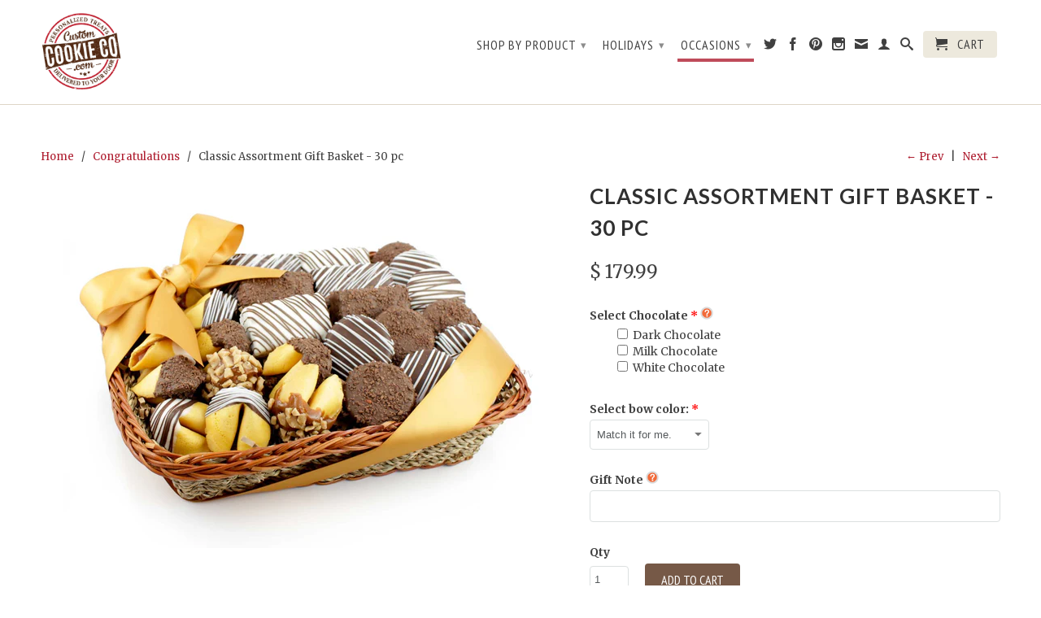

--- FILE ---
content_type: text/html; charset=utf-8
request_url: https://thecustomcookiecompany.com/collections/congratulations/products/classic-assortment-gift-basket-30-pc
body_size: 19949
content:
<!DOCTYPE html>
<!--[if lt IE 7 ]><html class="ie ie6" lang="en"> <![endif]-->
<!--[if IE 7 ]><html class="ie ie7" lang="en"> <![endif]-->
<!--[if IE 8 ]><html class="ie ie8" lang="en"> <![endif]-->
<!--[if IE 9 ]><html class="ie ie9" lang="en"> <![endif]-->
<!--[if (gte IE 10)|!(IE)]><!--><html lang="en"> <!--<![endif]-->
  <head>
    <!-- Google tag (gtag.js) -->
<script async src="https://www.googletagmanager.com/gtag/js?id=G-HQD13GKJZP"></script>
<script>
  window.dataLayer = window.dataLayer || [];
  function gtag(){dataLayer.push(arguments);}
  gtag('js', new Date());

  gtag('config', 'G-HQD13GKJZP');
</script>
    
    <!-- "snippets/SEOMetaManager.liquid" was not rendered, the associated app was uninstalled -->

    <meta charset="utf-8">
    <meta http-equiv="cleartype" content="on">
    <meta name="robots" content="index,follow">
    
      
           
   

    <!-- Custom Fonts -->
    
      <link href="//fonts.googleapis.com/css?family=.|Lato:light,normal,bold|Lato:light,normal,bold|PT+Sans+Narrow:light,normal,bold|Merriweather:light,normal,bold" rel="stylesheet" type="text/css" />
    

    

<meta name="author" content="Custom Cookie Co.">
<meta property="og:url" content="https://thecustomcookiecompany.com/products/classic-assortment-gift-basket-30-pc">
<meta property="og:site_name" content="Custom Cookie Co.">


  <meta property="og:type" content="product">
  <meta property="og:title" content="Classic Assortment Gift Basket - 30 pc">
  
    <meta property="og:image" content="http://thecustomcookiecompany.com/cdn/shop/products/Classic-30-pc-basket-_1-of-1_grande.jpg?v=1480387559">
    <meta property="og:image:secure_url" content="https://thecustomcookiecompany.com/cdn/shop/products/Classic-30-pc-basket-_1-of-1_grande.jpg?v=1480387559">
  
  <meta property="og:price:amount" content="179.99">
  <meta property="og:price:currency" content="USD">
  
    
    


  <meta property="og:description" content="Our Classic Assortment Gift Basket is filled up with some of our most popular Chocolate Dipped treats.... Inside, they&#39;ll find a combination of our chocolate covered Oreos, and Rice Krispies Treats. Each hand decorated with Ghirardelli chocolate drizzles and crunch. Please note:  Fortune Cookies are no longer available">




  <meta name="twitter:site" content="@CustomCookieCom">

<meta name="twitter:card" content="summary">

  <meta name="twitter:title" content="Classic Assortment Gift Basket - 30 pc">
  <meta name="twitter:description" content="Our Classic Assortment Gift Basket is filled up with some of our most popular Chocolate Dipped treats.... Inside, they&#39;ll find a combination of our chocolate covered Oreos, and Rice Krispies Treats. Each hand decorated with Ghirardelli chocolate drizzles and crunch.
Please note:  Fortune Cookies are no longer available and will be replaced with alternative cookies. 
*Basket style may vary based on supply">
  <meta name="twitter:image" content="https://thecustomcookiecompany.com/cdn/shop/products/Classic-30-pc-basket-_1-of-1_medium.jpg?v=1480387559">
  <meta name="twitter:image:width" content="240">
  <meta name="twitter:image:height" content="240">


    
      <link rel="prev" href="/collections/congratulations/products/classic-hand-dipped-fortune-cookies-12-pcs">
    
    
      <link rel="next" href="/collections/congratulations/products/classic-chocolate-covered-butter-nutters-12-pcs">
    

    <!-- Mobile Specific Metas -->
    <meta name="HandheldFriendly" content="True">
    <meta name="MobileOptimized" content="320">
    <meta name="viewport" content="width=device-width, initial-scale=1, maximum-scale=1"> 

    <!-- Stylesheets for Retina 3.2 -->
    <link href="//thecustomcookiecompany.com/cdn/shop/t/45/assets/styles.scss.css?v=161313085566998859661762996448" rel="stylesheet" type="text/css" media="all" />
    <!--[if lte IE 9]>
      <link href="//thecustomcookiecompany.com/cdn/shop/t/45/assets/ie.css?v=16370617434440559491564857013" rel="stylesheet" type="text/css" media="all" />
    <![endif]-->

    <link rel="shortcut icon" type="image/x-icon" href="//thecustomcookiecompany.com/cdn/shop/t/45/assets/favicon.png?v=108593557645810604731572453559">
    <link rel="canonical" href="https://thecustomcookiecompany.com/products/classic-assortment-gift-basket-30-pc" />
 
    

    <script src="//thecustomcookiecompany.com/cdn/shop/t/45/assets/app.js?v=120746576850984485971687791031" type="text/javascript"></script>
    
    <script src="//thecustomcookiecompany.com/cdn/shopifycloud/storefront/assets/themes_support/option_selection-b017cd28.js" type="text/javascript"></script>        
    <script>window.performance && window.performance.mark && window.performance.mark('shopify.content_for_header.start');</script><meta name="google-site-verification" content="61XjLpHkEHJ486HXdvnY_fJbUnHx5L537apqLB0jY48">
<meta id="shopify-digital-wallet" name="shopify-digital-wallet" content="/7471269/digital_wallets/dialog">
<meta name="shopify-checkout-api-token" content="2bb3f7c24077d013a804b89601b3d39a">
<meta id="in-context-paypal-metadata" data-shop-id="7471269" data-venmo-supported="true" data-environment="production" data-locale="en_US" data-paypal-v4="true" data-currency="USD">
<link rel="alternate" type="application/json+oembed" href="https://thecustomcookiecompany.com/products/classic-assortment-gift-basket-30-pc.oembed">
<script async="async" src="/checkouts/internal/preloads.js?locale=en-US"></script>
<link rel="preconnect" href="https://shop.app" crossorigin="anonymous">
<script async="async" src="https://shop.app/checkouts/internal/preloads.js?locale=en-US&shop_id=7471269" crossorigin="anonymous"></script>
<script id="apple-pay-shop-capabilities" type="application/json">{"shopId":7471269,"countryCode":"US","currencyCode":"USD","merchantCapabilities":["supports3DS"],"merchantId":"gid:\/\/shopify\/Shop\/7471269","merchantName":"Custom Cookie Co.","requiredBillingContactFields":["postalAddress","email","phone"],"requiredShippingContactFields":["postalAddress","email","phone"],"shippingType":"shipping","supportedNetworks":["visa","masterCard","amex","discover","elo","jcb"],"total":{"type":"pending","label":"Custom Cookie Co.","amount":"1.00"},"shopifyPaymentsEnabled":true,"supportsSubscriptions":true}</script>
<script id="shopify-features" type="application/json">{"accessToken":"2bb3f7c24077d013a804b89601b3d39a","betas":["rich-media-storefront-analytics"],"domain":"thecustomcookiecompany.com","predictiveSearch":true,"shopId":7471269,"locale":"en"}</script>
<script>var Shopify = Shopify || {};
Shopify.shop = "cookie-hq.myshopify.com";
Shopify.locale = "en";
Shopify.currency = {"active":"USD","rate":"1.0"};
Shopify.country = "US";
Shopify.theme = {"name":"Main Website","id":73310961775,"schema_name":null,"schema_version":null,"theme_store_id":601,"role":"main"};
Shopify.theme.handle = "null";
Shopify.theme.style = {"id":null,"handle":null};
Shopify.cdnHost = "thecustomcookiecompany.com/cdn";
Shopify.routes = Shopify.routes || {};
Shopify.routes.root = "/";</script>
<script type="module">!function(o){(o.Shopify=o.Shopify||{}).modules=!0}(window);</script>
<script>!function(o){function n(){var o=[];function n(){o.push(Array.prototype.slice.apply(arguments))}return n.q=o,n}var t=o.Shopify=o.Shopify||{};t.loadFeatures=n(),t.autoloadFeatures=n()}(window);</script>
<script>
  window.ShopifyPay = window.ShopifyPay || {};
  window.ShopifyPay.apiHost = "shop.app\/pay";
  window.ShopifyPay.redirectState = null;
</script>
<script id="shop-js-analytics" type="application/json">{"pageType":"product"}</script>
<script defer="defer" async type="module" src="//thecustomcookiecompany.com/cdn/shopifycloud/shop-js/modules/v2/client.init-shop-cart-sync_D0dqhulL.en.esm.js"></script>
<script defer="defer" async type="module" src="//thecustomcookiecompany.com/cdn/shopifycloud/shop-js/modules/v2/chunk.common_CpVO7qML.esm.js"></script>
<script type="module">
  await import("//thecustomcookiecompany.com/cdn/shopifycloud/shop-js/modules/v2/client.init-shop-cart-sync_D0dqhulL.en.esm.js");
await import("//thecustomcookiecompany.com/cdn/shopifycloud/shop-js/modules/v2/chunk.common_CpVO7qML.esm.js");

  window.Shopify.SignInWithShop?.initShopCartSync?.({"fedCMEnabled":true,"windoidEnabled":true});

</script>
<script>
  window.Shopify = window.Shopify || {};
  if (!window.Shopify.featureAssets) window.Shopify.featureAssets = {};
  window.Shopify.featureAssets['shop-js'] = {"shop-cart-sync":["modules/v2/client.shop-cart-sync_D9bwt38V.en.esm.js","modules/v2/chunk.common_CpVO7qML.esm.js"],"init-fed-cm":["modules/v2/client.init-fed-cm_BJ8NPuHe.en.esm.js","modules/v2/chunk.common_CpVO7qML.esm.js"],"init-shop-email-lookup-coordinator":["modules/v2/client.init-shop-email-lookup-coordinator_pVrP2-kG.en.esm.js","modules/v2/chunk.common_CpVO7qML.esm.js"],"shop-cash-offers":["modules/v2/client.shop-cash-offers_CNh7FWN-.en.esm.js","modules/v2/chunk.common_CpVO7qML.esm.js","modules/v2/chunk.modal_DKF6x0Jh.esm.js"],"init-shop-cart-sync":["modules/v2/client.init-shop-cart-sync_D0dqhulL.en.esm.js","modules/v2/chunk.common_CpVO7qML.esm.js"],"init-windoid":["modules/v2/client.init-windoid_DaoAelzT.en.esm.js","modules/v2/chunk.common_CpVO7qML.esm.js"],"shop-toast-manager":["modules/v2/client.shop-toast-manager_1DND8Tac.en.esm.js","modules/v2/chunk.common_CpVO7qML.esm.js"],"pay-button":["modules/v2/client.pay-button_CFeQi1r6.en.esm.js","modules/v2/chunk.common_CpVO7qML.esm.js"],"shop-button":["modules/v2/client.shop-button_Ca94MDdQ.en.esm.js","modules/v2/chunk.common_CpVO7qML.esm.js"],"shop-login-button":["modules/v2/client.shop-login-button_DPYNfp1Z.en.esm.js","modules/v2/chunk.common_CpVO7qML.esm.js","modules/v2/chunk.modal_DKF6x0Jh.esm.js"],"avatar":["modules/v2/client.avatar_BTnouDA3.en.esm.js"],"shop-follow-button":["modules/v2/client.shop-follow-button_BMKh4nJE.en.esm.js","modules/v2/chunk.common_CpVO7qML.esm.js","modules/v2/chunk.modal_DKF6x0Jh.esm.js"],"init-customer-accounts-sign-up":["modules/v2/client.init-customer-accounts-sign-up_CJXi5kRN.en.esm.js","modules/v2/client.shop-login-button_DPYNfp1Z.en.esm.js","modules/v2/chunk.common_CpVO7qML.esm.js","modules/v2/chunk.modal_DKF6x0Jh.esm.js"],"init-shop-for-new-customer-accounts":["modules/v2/client.init-shop-for-new-customer-accounts_BoBxkgWu.en.esm.js","modules/v2/client.shop-login-button_DPYNfp1Z.en.esm.js","modules/v2/chunk.common_CpVO7qML.esm.js","modules/v2/chunk.modal_DKF6x0Jh.esm.js"],"init-customer-accounts":["modules/v2/client.init-customer-accounts_DCuDTzpR.en.esm.js","modules/v2/client.shop-login-button_DPYNfp1Z.en.esm.js","modules/v2/chunk.common_CpVO7qML.esm.js","modules/v2/chunk.modal_DKF6x0Jh.esm.js"],"checkout-modal":["modules/v2/client.checkout-modal_U_3e4VxF.en.esm.js","modules/v2/chunk.common_CpVO7qML.esm.js","modules/v2/chunk.modal_DKF6x0Jh.esm.js"],"lead-capture":["modules/v2/client.lead-capture_DEgn0Z8u.en.esm.js","modules/v2/chunk.common_CpVO7qML.esm.js","modules/v2/chunk.modal_DKF6x0Jh.esm.js"],"shop-login":["modules/v2/client.shop-login_CoM5QKZ_.en.esm.js","modules/v2/chunk.common_CpVO7qML.esm.js","modules/v2/chunk.modal_DKF6x0Jh.esm.js"],"payment-terms":["modules/v2/client.payment-terms_BmrqWn8r.en.esm.js","modules/v2/chunk.common_CpVO7qML.esm.js","modules/v2/chunk.modal_DKF6x0Jh.esm.js"]};
</script>
<script>(function() {
  var isLoaded = false;
  function asyncLoad() {
    if (isLoaded) return;
    isLoaded = true;
    var urls = ["\/\/d1liekpayvooaz.cloudfront.net\/apps\/customizery\/customizery.js?shop=cookie-hq.myshopify.com","\/\/d1liekpayvooaz.cloudfront.net\/apps\/uploadery\/uploadery.js?shop=cookie-hq.myshopify.com","https:\/\/files-shpf.mageworx.com\/productoptions\/source.js?mw_productoptions_t=1719262524\u0026shop=cookie-hq.myshopify.com","https:\/\/cdn-stamped-io.azureedge.net\/files\/shopify.v2.min.js?shop=cookie-hq.myshopify.com","https:\/\/js.smile.io\/v1\/smile-shopify.js?shop=cookie-hq.myshopify.com","\/\/www.powr.io\/powr.js?powr-token=cookie-hq.myshopify.com\u0026external-type=shopify\u0026shop=cookie-hq.myshopify.com","https:\/\/cdn.nfcube.com\/instafeed-42db992d3063e8c4e328522a4ec93736.js?shop=cookie-hq.myshopify.com","https:\/\/cdn.hextom.com\/js\/quickannouncementbar.js?shop=cookie-hq.myshopify.com"];
    for (var i = 0; i < urls.length; i++) {
      var s = document.createElement('script');
      s.type = 'text/javascript';
      s.async = true;
      s.src = urls[i];
      var x = document.getElementsByTagName('script')[0];
      x.parentNode.insertBefore(s, x);
    }
  };
  if(window.attachEvent) {
    window.attachEvent('onload', asyncLoad);
  } else {
    window.addEventListener('load', asyncLoad, false);
  }
})();</script>
<script id="__st">var __st={"a":7471269,"offset":-18000,"reqid":"e6f54834-cef5-4d60-a30b-ca35000322f2-1764617779","pageurl":"thecustomcookiecompany.com\/collections\/congratulations\/products\/classic-assortment-gift-basket-30-pc","u":"1cb53a4221f8","p":"product","rtyp":"product","rid":9598871370};</script>
<script>window.ShopifyPaypalV4VisibilityTracking = true;</script>
<script id="captcha-bootstrap">!function(){'use strict';const t='contact',e='account',n='new_comment',o=[[t,t],['blogs',n],['comments',n],[t,'customer']],c=[[e,'customer_login'],[e,'guest_login'],[e,'recover_customer_password'],[e,'create_customer']],r=t=>t.map((([t,e])=>`form[action*='/${t}']:not([data-nocaptcha='true']) input[name='form_type'][value='${e}']`)).join(','),a=t=>()=>t?[...document.querySelectorAll(t)].map((t=>t.form)):[];function s(){const t=[...o],e=r(t);return a(e)}const i='password',u='form_key',d=['recaptcha-v3-token','g-recaptcha-response','h-captcha-response',i],f=()=>{try{return window.sessionStorage}catch{return}},m='__shopify_v',_=t=>t.elements[u];function p(t,e,n=!1){try{const o=window.sessionStorage,c=JSON.parse(o.getItem(e)),{data:r}=function(t){const{data:e,action:n}=t;return t[m]||n?{data:e,action:n}:{data:t,action:n}}(c);for(const[e,n]of Object.entries(r))t.elements[e]&&(t.elements[e].value=n);n&&o.removeItem(e)}catch(o){console.error('form repopulation failed',{error:o})}}const l='form_type',E='cptcha';function T(t){t.dataset[E]=!0}const w=window,h=w.document,L='Shopify',v='ce_forms',y='captcha';let A=!1;((t,e)=>{const n=(g='f06e6c50-85a8-45c8-87d0-21a2b65856fe',I='https://cdn.shopify.com/shopifycloud/storefront-forms-hcaptcha/ce_storefront_forms_captcha_hcaptcha.v1.5.2.iife.js',D={infoText:'Protected by hCaptcha',privacyText:'Privacy',termsText:'Terms'},(t,e,n)=>{const o=w[L][v],c=o.bindForm;if(c)return c(t,g,e,D).then(n);var r;o.q.push([[t,g,e,D],n]),r=I,A||(h.body.append(Object.assign(h.createElement('script'),{id:'captcha-provider',async:!0,src:r})),A=!0)});var g,I,D;w[L]=w[L]||{},w[L][v]=w[L][v]||{},w[L][v].q=[],w[L][y]=w[L][y]||{},w[L][y].protect=function(t,e){n(t,void 0,e),T(t)},Object.freeze(w[L][y]),function(t,e,n,w,h,L){const[v,y,A,g]=function(t,e,n){const i=e?o:[],u=t?c:[],d=[...i,...u],f=r(d),m=r(i),_=r(d.filter((([t,e])=>n.includes(e))));return[a(f),a(m),a(_),s()]}(w,h,L),I=t=>{const e=t.target;return e instanceof HTMLFormElement?e:e&&e.form},D=t=>v().includes(t);t.addEventListener('submit',(t=>{const e=I(t);if(!e)return;const n=D(e)&&!e.dataset.hcaptchaBound&&!e.dataset.recaptchaBound,o=_(e),c=g().includes(e)&&(!o||!o.value);(n||c)&&t.preventDefault(),c&&!n&&(function(t){try{if(!f())return;!function(t){const e=f();if(!e)return;const n=_(t);if(!n)return;const o=n.value;o&&e.removeItem(o)}(t);const e=Array.from(Array(32),(()=>Math.random().toString(36)[2])).join('');!function(t,e){_(t)||t.append(Object.assign(document.createElement('input'),{type:'hidden',name:u})),t.elements[u].value=e}(t,e),function(t,e){const n=f();if(!n)return;const o=[...t.querySelectorAll(`input[type='${i}']`)].map((({name:t})=>t)),c=[...d,...o],r={};for(const[a,s]of new FormData(t).entries())c.includes(a)||(r[a]=s);n.setItem(e,JSON.stringify({[m]:1,action:t.action,data:r}))}(t,e)}catch(e){console.error('failed to persist form',e)}}(e),e.submit())}));const S=(t,e)=>{t&&!t.dataset[E]&&(n(t,e.some((e=>e===t))),T(t))};for(const o of['focusin','change'])t.addEventListener(o,(t=>{const e=I(t);D(e)&&S(e,y())}));const B=e.get('form_key'),M=e.get(l),P=B&&M;t.addEventListener('DOMContentLoaded',(()=>{const t=y();if(P)for(const e of t)e.elements[l].value===M&&p(e,B);[...new Set([...A(),...v().filter((t=>'true'===t.dataset.shopifyCaptcha))])].forEach((e=>S(e,t)))}))}(h,new URLSearchParams(w.location.search),n,t,e,['guest_login'])})(!0,!0)}();</script>
<script integrity="sha256-52AcMU7V7pcBOXWImdc/TAGTFKeNjmkeM1Pvks/DTgc=" data-source-attribution="shopify.loadfeatures" defer="defer" src="//thecustomcookiecompany.com/cdn/shopifycloud/storefront/assets/storefront/load_feature-81c60534.js" crossorigin="anonymous"></script>
<script crossorigin="anonymous" defer="defer" src="//thecustomcookiecompany.com/cdn/shopifycloud/storefront/assets/shopify_pay/storefront-65b4c6d7.js?v=20250812"></script>
<script data-source-attribution="shopify.dynamic_checkout.dynamic.init">var Shopify=Shopify||{};Shopify.PaymentButton=Shopify.PaymentButton||{isStorefrontPortableWallets:!0,init:function(){window.Shopify.PaymentButton.init=function(){};var t=document.createElement("script");t.src="https://thecustomcookiecompany.com/cdn/shopifycloud/portable-wallets/latest/portable-wallets.en.js",t.type="module",document.head.appendChild(t)}};
</script>
<script data-source-attribution="shopify.dynamic_checkout.buyer_consent">
  function portableWalletsHideBuyerConsent(e){var t=document.getElementById("shopify-buyer-consent"),n=document.getElementById("shopify-subscription-policy-button");t&&n&&(t.classList.add("hidden"),t.setAttribute("aria-hidden","true"),n.removeEventListener("click",e))}function portableWalletsShowBuyerConsent(e){var t=document.getElementById("shopify-buyer-consent"),n=document.getElementById("shopify-subscription-policy-button");t&&n&&(t.classList.remove("hidden"),t.removeAttribute("aria-hidden"),n.addEventListener("click",e))}window.Shopify?.PaymentButton&&(window.Shopify.PaymentButton.hideBuyerConsent=portableWalletsHideBuyerConsent,window.Shopify.PaymentButton.showBuyerConsent=portableWalletsShowBuyerConsent);
</script>
<script data-source-attribution="shopify.dynamic_checkout.cart.bootstrap">document.addEventListener("DOMContentLoaded",(function(){function t(){return document.querySelector("shopify-accelerated-checkout-cart, shopify-accelerated-checkout")}if(t())Shopify.PaymentButton.init();else{new MutationObserver((function(e,n){t()&&(Shopify.PaymentButton.init(),n.disconnect())})).observe(document.body,{childList:!0,subtree:!0})}}));
</script>
<link id="shopify-accelerated-checkout-styles" rel="stylesheet" media="screen" href="https://thecustomcookiecompany.com/cdn/shopifycloud/portable-wallets/latest/accelerated-checkout-backwards-compat.css" crossorigin="anonymous">
<style id="shopify-accelerated-checkout-cart">
        #shopify-buyer-consent {
  margin-top: 1em;
  display: inline-block;
  width: 100%;
}

#shopify-buyer-consent.hidden {
  display: none;
}

#shopify-subscription-policy-button {
  background: none;
  border: none;
  padding: 0;
  text-decoration: underline;
  font-size: inherit;
  cursor: pointer;
}

#shopify-subscription-policy-button::before {
  box-shadow: none;
}

      </style>

<script>window.performance && window.performance.mark && window.performance.mark('shopify.content_for_header.end');</script>
    
    <!-- Infinite Options and Uploadery -->
    <script>
      window.Shoppad = window.Shoppad || {},
        window.Shoppad.apps = window.Shoppad.apps || {},
        window.Shoppad.apps.infiniteoptions = window.Shoppad.apps.infiniteoptions || {},
        window.Shoppad.apps.infiniteoptions.submitPriceModCartAnyways = true;
    </script>
    <script src='//d1liekpayvooaz.cloudfront.net/apps/customizery/customizery.js?shop=cookie-hq.myshopify.com'></script>
    <script src='//d1liekpayvooaz.cloudfront.net/apps/uploadery/uploadery.js?shop=cookie-hq.myshopify.com'></script>
<!-- BEGIN app block: shopify://apps/minmaxify-order-limits/blocks/app-embed-block/3acfba32-89f3-4377-ae20-cbb9abc48475 --><script type="text/javascript" src="https://limits.minmaxify.com/cookie-hq.myshopify.com?v=139a&r=20251113012718"></script>

<!-- END app block --><script src="https://cdn.shopify.com/extensions/019ac67b-fa75-71bc-a3eb-d6a4140ef859/app-qab-prod-90/assets/quickannouncementbar.js" type="text/javascript" defer="defer"></script>
<link href="https://monorail-edge.shopifysvc.com" rel="dns-prefetch">
<script>(function(){if ("sendBeacon" in navigator && "performance" in window) {try {var session_token_from_headers = performance.getEntriesByType('navigation')[0].serverTiming.find(x => x.name == '_s').description;} catch {var session_token_from_headers = undefined;}var session_cookie_matches = document.cookie.match(/_shopify_s=([^;]*)/);var session_token_from_cookie = session_cookie_matches && session_cookie_matches.length === 2 ? session_cookie_matches[1] : "";var session_token = session_token_from_headers || session_token_from_cookie || "";function handle_abandonment_event(e) {var entries = performance.getEntries().filter(function(entry) {return /monorail-edge.shopifysvc.com/.test(entry.name);});if (!window.abandonment_tracked && entries.length === 0) {window.abandonment_tracked = true;var currentMs = Date.now();var navigation_start = performance.timing.navigationStart;var payload = {shop_id: 7471269,url: window.location.href,navigation_start,duration: currentMs - navigation_start,session_token,page_type: "product"};window.navigator.sendBeacon("https://monorail-edge.shopifysvc.com/v1/produce", JSON.stringify({schema_id: "online_store_buyer_site_abandonment/1.1",payload: payload,metadata: {event_created_at_ms: currentMs,event_sent_at_ms: currentMs}}));}}window.addEventListener('pagehide', handle_abandonment_event);}}());</script>
<script id="web-pixels-manager-setup">(function e(e,d,r,n,o){if(void 0===o&&(o={}),!Boolean(null===(a=null===(i=window.Shopify)||void 0===i?void 0:i.analytics)||void 0===a?void 0:a.replayQueue)){var i,a;window.Shopify=window.Shopify||{};var t=window.Shopify;t.analytics=t.analytics||{};var s=t.analytics;s.replayQueue=[],s.publish=function(e,d,r){return s.replayQueue.push([e,d,r]),!0};try{self.performance.mark("wpm:start")}catch(e){}var l=function(){var e={modern:/Edge?\/(1{2}[4-9]|1[2-9]\d|[2-9]\d{2}|\d{4,})\.\d+(\.\d+|)|Firefox\/(1{2}[4-9]|1[2-9]\d|[2-9]\d{2}|\d{4,})\.\d+(\.\d+|)|Chrom(ium|e)\/(9{2}|\d{3,})\.\d+(\.\d+|)|(Maci|X1{2}).+ Version\/(15\.\d+|(1[6-9]|[2-9]\d|\d{3,})\.\d+)([,.]\d+|)( \(\w+\)|)( Mobile\/\w+|) Safari\/|Chrome.+OPR\/(9{2}|\d{3,})\.\d+\.\d+|(CPU[ +]OS|iPhone[ +]OS|CPU[ +]iPhone|CPU IPhone OS|CPU iPad OS)[ +]+(15[._]\d+|(1[6-9]|[2-9]\d|\d{3,})[._]\d+)([._]\d+|)|Android:?[ /-](13[3-9]|1[4-9]\d|[2-9]\d{2}|\d{4,})(\.\d+|)(\.\d+|)|Android.+Firefox\/(13[5-9]|1[4-9]\d|[2-9]\d{2}|\d{4,})\.\d+(\.\d+|)|Android.+Chrom(ium|e)\/(13[3-9]|1[4-9]\d|[2-9]\d{2}|\d{4,})\.\d+(\.\d+|)|SamsungBrowser\/([2-9]\d|\d{3,})\.\d+/,legacy:/Edge?\/(1[6-9]|[2-9]\d|\d{3,})\.\d+(\.\d+|)|Firefox\/(5[4-9]|[6-9]\d|\d{3,})\.\d+(\.\d+|)|Chrom(ium|e)\/(5[1-9]|[6-9]\d|\d{3,})\.\d+(\.\d+|)([\d.]+$|.*Safari\/(?![\d.]+ Edge\/[\d.]+$))|(Maci|X1{2}).+ Version\/(10\.\d+|(1[1-9]|[2-9]\d|\d{3,})\.\d+)([,.]\d+|)( \(\w+\)|)( Mobile\/\w+|) Safari\/|Chrome.+OPR\/(3[89]|[4-9]\d|\d{3,})\.\d+\.\d+|(CPU[ +]OS|iPhone[ +]OS|CPU[ +]iPhone|CPU IPhone OS|CPU iPad OS)[ +]+(10[._]\d+|(1[1-9]|[2-9]\d|\d{3,})[._]\d+)([._]\d+|)|Android:?[ /-](13[3-9]|1[4-9]\d|[2-9]\d{2}|\d{4,})(\.\d+|)(\.\d+|)|Mobile Safari.+OPR\/([89]\d|\d{3,})\.\d+\.\d+|Android.+Firefox\/(13[5-9]|1[4-9]\d|[2-9]\d{2}|\d{4,})\.\d+(\.\d+|)|Android.+Chrom(ium|e)\/(13[3-9]|1[4-9]\d|[2-9]\d{2}|\d{4,})\.\d+(\.\d+|)|Android.+(UC? ?Browser|UCWEB|U3)[ /]?(15\.([5-9]|\d{2,})|(1[6-9]|[2-9]\d|\d{3,})\.\d+)\.\d+|SamsungBrowser\/(5\.\d+|([6-9]|\d{2,})\.\d+)|Android.+MQ{2}Browser\/(14(\.(9|\d{2,})|)|(1[5-9]|[2-9]\d|\d{3,})(\.\d+|))(\.\d+|)|K[Aa][Ii]OS\/(3\.\d+|([4-9]|\d{2,})\.\d+)(\.\d+|)/},d=e.modern,r=e.legacy,n=navigator.userAgent;return n.match(d)?"modern":n.match(r)?"legacy":"unknown"}(),u="modern"===l?"modern":"legacy",c=(null!=n?n:{modern:"",legacy:""})[u],f=function(e){return[e.baseUrl,"/wpm","/b",e.hashVersion,"modern"===e.buildTarget?"m":"l",".js"].join("")}({baseUrl:d,hashVersion:r,buildTarget:u}),m=function(e){var d=e.version,r=e.bundleTarget,n=e.surface,o=e.pageUrl,i=e.monorailEndpoint;return{emit:function(e){var a=e.status,t=e.errorMsg,s=(new Date).getTime(),l=JSON.stringify({metadata:{event_sent_at_ms:s},events:[{schema_id:"web_pixels_manager_load/3.1",payload:{version:d,bundle_target:r,page_url:o,status:a,surface:n,error_msg:t},metadata:{event_created_at_ms:s}}]});if(!i)return console&&console.warn&&console.warn("[Web Pixels Manager] No Monorail endpoint provided, skipping logging."),!1;try{return self.navigator.sendBeacon.bind(self.navigator)(i,l)}catch(e){}var u=new XMLHttpRequest;try{return u.open("POST",i,!0),u.setRequestHeader("Content-Type","text/plain"),u.send(l),!0}catch(e){return console&&console.warn&&console.warn("[Web Pixels Manager] Got an unhandled error while logging to Monorail."),!1}}}}({version:r,bundleTarget:l,surface:e.surface,pageUrl:self.location.href,monorailEndpoint:e.monorailEndpoint});try{o.browserTarget=l,function(e){var d=e.src,r=e.async,n=void 0===r||r,o=e.onload,i=e.onerror,a=e.sri,t=e.scriptDataAttributes,s=void 0===t?{}:t,l=document.createElement("script"),u=document.querySelector("head"),c=document.querySelector("body");if(l.async=n,l.src=d,a&&(l.integrity=a,l.crossOrigin="anonymous"),s)for(var f in s)if(Object.prototype.hasOwnProperty.call(s,f))try{l.dataset[f]=s[f]}catch(e){}if(o&&l.addEventListener("load",o),i&&l.addEventListener("error",i),u)u.appendChild(l);else{if(!c)throw new Error("Did not find a head or body element to append the script");c.appendChild(l)}}({src:f,async:!0,onload:function(){if(!function(){var e,d;return Boolean(null===(d=null===(e=window.Shopify)||void 0===e?void 0:e.analytics)||void 0===d?void 0:d.initialized)}()){var d=window.webPixelsManager.init(e)||void 0;if(d){var r=window.Shopify.analytics;r.replayQueue.forEach((function(e){var r=e[0],n=e[1],o=e[2];d.publishCustomEvent(r,n,o)})),r.replayQueue=[],r.publish=d.publishCustomEvent,r.visitor=d.visitor,r.initialized=!0}}},onerror:function(){return m.emit({status:"failed",errorMsg:"".concat(f," has failed to load")})},sri:function(e){var d=/^sha384-[A-Za-z0-9+/=]+$/;return"string"==typeof e&&d.test(e)}(c)?c:"",scriptDataAttributes:o}),m.emit({status:"loading"})}catch(e){m.emit({status:"failed",errorMsg:(null==e?void 0:e.message)||"Unknown error"})}}})({shopId: 7471269,storefrontBaseUrl: "https://thecustomcookiecompany.com",extensionsBaseUrl: "https://extensions.shopifycdn.com/cdn/shopifycloud/web-pixels-manager",monorailEndpoint: "https://monorail-edge.shopifysvc.com/unstable/produce_batch",surface: "storefront-renderer",enabledBetaFlags: ["2dca8a86"],webPixelsConfigList: [{"id":"828768572","configuration":"{\"config\":\"{\\\"pixel_id\\\":\\\"G-HQD13GKJZP\\\",\\\"target_country\\\":\\\"US\\\",\\\"gtag_events\\\":[{\\\"type\\\":\\\"begin_checkout\\\",\\\"action_label\\\":[\\\"G-HQD13GKJZP\\\",\\\"AW-927381744\\\/mJo5CLWt0Y8aEPDxmroD\\\"]},{\\\"type\\\":\\\"search\\\",\\\"action_label\\\":[\\\"G-HQD13GKJZP\\\",\\\"AW-927381744\\\/wGtcCK-t0Y8aEPDxmroD\\\"]},{\\\"type\\\":\\\"view_item\\\",\\\"action_label\\\":[\\\"G-HQD13GKJZP\\\",\\\"AW-927381744\\\/SE9OCKyt0Y8aEPDxmroD\\\",\\\"MC-SZ2LFMLWL7\\\"]},{\\\"type\\\":\\\"purchase\\\",\\\"action_label\\\":[\\\"G-HQD13GKJZP\\\",\\\"AW-927381744\\\/NQeYCK6s0Y8aEPDxmroD\\\",\\\"MC-SZ2LFMLWL7\\\"]},{\\\"type\\\":\\\"page_view\\\",\\\"action_label\\\":[\\\"G-HQD13GKJZP\\\",\\\"AW-927381744\\\/z4w1CKmt0Y8aEPDxmroD\\\",\\\"MC-SZ2LFMLWL7\\\"]},{\\\"type\\\":\\\"add_payment_info\\\",\\\"action_label\\\":[\\\"G-HQD13GKJZP\\\",\\\"AW-927381744\\\/b_YlCPSt0Y8aEPDxmroD\\\"]},{\\\"type\\\":\\\"add_to_cart\\\",\\\"action_label\\\":[\\\"G-HQD13GKJZP\\\",\\\"AW-927381744\\\/GQp7CLKt0Y8aEPDxmroD\\\"]}],\\\"enable_monitoring_mode\\\":false}\"}","eventPayloadVersion":"v1","runtimeContext":"OPEN","scriptVersion":"b2a88bafab3e21179ed38636efcd8a93","type":"APP","apiClientId":1780363,"privacyPurposes":[],"dataSharingAdjustments":{"protectedCustomerApprovalScopes":["read_customer_address","read_customer_email","read_customer_name","read_customer_personal_data","read_customer_phone"]}},{"id":"165478716","configuration":"{\"tagID\":\"2613025627476\"}","eventPayloadVersion":"v1","runtimeContext":"STRICT","scriptVersion":"18031546ee651571ed29edbe71a3550b","type":"APP","apiClientId":3009811,"privacyPurposes":["ANALYTICS","MARKETING","SALE_OF_DATA"],"dataSharingAdjustments":{"protectedCustomerApprovalScopes":["read_customer_address","read_customer_email","read_customer_name","read_customer_personal_data","read_customer_phone"]}},{"id":"shopify-app-pixel","configuration":"{}","eventPayloadVersion":"v1","runtimeContext":"STRICT","scriptVersion":"0450","apiClientId":"shopify-pixel","type":"APP","privacyPurposes":["ANALYTICS","MARKETING"]},{"id":"shopify-custom-pixel","eventPayloadVersion":"v1","runtimeContext":"LAX","scriptVersion":"0450","apiClientId":"shopify-pixel","type":"CUSTOM","privacyPurposes":["ANALYTICS","MARKETING"]}],isMerchantRequest: false,initData: {"shop":{"name":"Custom Cookie Co.","paymentSettings":{"currencyCode":"USD"},"myshopifyDomain":"cookie-hq.myshopify.com","countryCode":"US","storefrontUrl":"https:\/\/thecustomcookiecompany.com"},"customer":null,"cart":null,"checkout":null,"productVariants":[{"price":{"amount":179.99,"currencyCode":"USD"},"product":{"title":"Classic Assortment Gift Basket - 30 pc","vendor":"Custom Cookie Co.","id":"9598871370","untranslatedTitle":"Classic Assortment Gift Basket - 30 pc","url":"\/products\/classic-assortment-gift-basket-30-pc","type":"Assortment"},"id":"8648012169327","image":{"src":"\/\/thecustomcookiecompany.com\/cdn\/shop\/products\/Classic-30-pc-basket-_1-of-1.jpg?v=1480387559"},"sku":"CC-CGB32PC-0","title":"Default Title","untranslatedTitle":"Default Title"}],"purchasingCompany":null},},"https://thecustomcookiecompany.com/cdn","ae1676cfwd2530674p4253c800m34e853cb",{"modern":"","legacy":""},{"shopId":"7471269","storefrontBaseUrl":"https:\/\/thecustomcookiecompany.com","extensionBaseUrl":"https:\/\/extensions.shopifycdn.com\/cdn\/shopifycloud\/web-pixels-manager","surface":"storefront-renderer","enabledBetaFlags":"[\"2dca8a86\"]","isMerchantRequest":"false","hashVersion":"ae1676cfwd2530674p4253c800m34e853cb","publish":"custom","events":"[[\"page_viewed\",{}],[\"product_viewed\",{\"productVariant\":{\"price\":{\"amount\":179.99,\"currencyCode\":\"USD\"},\"product\":{\"title\":\"Classic Assortment Gift Basket - 30 pc\",\"vendor\":\"Custom Cookie Co.\",\"id\":\"9598871370\",\"untranslatedTitle\":\"Classic Assortment Gift Basket - 30 pc\",\"url\":\"\/products\/classic-assortment-gift-basket-30-pc\",\"type\":\"Assortment\"},\"id\":\"8648012169327\",\"image\":{\"src\":\"\/\/thecustomcookiecompany.com\/cdn\/shop\/products\/Classic-30-pc-basket-_1-of-1.jpg?v=1480387559\"},\"sku\":\"CC-CGB32PC-0\",\"title\":\"Default Title\",\"untranslatedTitle\":\"Default Title\"}}]]"});</script><script>
  window.ShopifyAnalytics = window.ShopifyAnalytics || {};
  window.ShopifyAnalytics.meta = window.ShopifyAnalytics.meta || {};
  window.ShopifyAnalytics.meta.currency = 'USD';
  var meta = {"product":{"id":9598871370,"gid":"gid:\/\/shopify\/Product\/9598871370","vendor":"Custom Cookie Co.","type":"Assortment","variants":[{"id":8648012169327,"price":17999,"name":"Classic Assortment Gift Basket - 30 pc","public_title":null,"sku":"CC-CGB32PC-0"}],"remote":false},"page":{"pageType":"product","resourceType":"product","resourceId":9598871370}};
  for (var attr in meta) {
    window.ShopifyAnalytics.meta[attr] = meta[attr];
  }
</script>
<script class="analytics">
  (function () {
    var customDocumentWrite = function(content) {
      var jquery = null;

      if (window.jQuery) {
        jquery = window.jQuery;
      } else if (window.Checkout && window.Checkout.$) {
        jquery = window.Checkout.$;
      }

      if (jquery) {
        jquery('body').append(content);
      }
    };

    var hasLoggedConversion = function(token) {
      if (token) {
        return document.cookie.indexOf('loggedConversion=' + token) !== -1;
      }
      return false;
    }

    var setCookieIfConversion = function(token) {
      if (token) {
        var twoMonthsFromNow = new Date(Date.now());
        twoMonthsFromNow.setMonth(twoMonthsFromNow.getMonth() + 2);

        document.cookie = 'loggedConversion=' + token + '; expires=' + twoMonthsFromNow;
      }
    }

    var trekkie = window.ShopifyAnalytics.lib = window.trekkie = window.trekkie || [];
    if (trekkie.integrations) {
      return;
    }
    trekkie.methods = [
      'identify',
      'page',
      'ready',
      'track',
      'trackForm',
      'trackLink'
    ];
    trekkie.factory = function(method) {
      return function() {
        var args = Array.prototype.slice.call(arguments);
        args.unshift(method);
        trekkie.push(args);
        return trekkie;
      };
    };
    for (var i = 0; i < trekkie.methods.length; i++) {
      var key = trekkie.methods[i];
      trekkie[key] = trekkie.factory(key);
    }
    trekkie.load = function(config) {
      trekkie.config = config || {};
      trekkie.config.initialDocumentCookie = document.cookie;
      var first = document.getElementsByTagName('script')[0];
      var script = document.createElement('script');
      script.type = 'text/javascript';
      script.onerror = function(e) {
        var scriptFallback = document.createElement('script');
        scriptFallback.type = 'text/javascript';
        scriptFallback.onerror = function(error) {
                var Monorail = {
      produce: function produce(monorailDomain, schemaId, payload) {
        var currentMs = new Date().getTime();
        var event = {
          schema_id: schemaId,
          payload: payload,
          metadata: {
            event_created_at_ms: currentMs,
            event_sent_at_ms: currentMs
          }
        };
        return Monorail.sendRequest("https://" + monorailDomain + "/v1/produce", JSON.stringify(event));
      },
      sendRequest: function sendRequest(endpointUrl, payload) {
        // Try the sendBeacon API
        if (window && window.navigator && typeof window.navigator.sendBeacon === 'function' && typeof window.Blob === 'function' && !Monorail.isIos12()) {
          var blobData = new window.Blob([payload], {
            type: 'text/plain'
          });

          if (window.navigator.sendBeacon(endpointUrl, blobData)) {
            return true;
          } // sendBeacon was not successful

        } // XHR beacon

        var xhr = new XMLHttpRequest();

        try {
          xhr.open('POST', endpointUrl);
          xhr.setRequestHeader('Content-Type', 'text/plain');
          xhr.send(payload);
        } catch (e) {
          console.log(e);
        }

        return false;
      },
      isIos12: function isIos12() {
        return window.navigator.userAgent.lastIndexOf('iPhone; CPU iPhone OS 12_') !== -1 || window.navigator.userAgent.lastIndexOf('iPad; CPU OS 12_') !== -1;
      }
    };
    Monorail.produce('monorail-edge.shopifysvc.com',
      'trekkie_storefront_load_errors/1.1',
      {shop_id: 7471269,
      theme_id: 73310961775,
      app_name: "storefront",
      context_url: window.location.href,
      source_url: "//thecustomcookiecompany.com/cdn/s/trekkie.storefront.3c703df509f0f96f3237c9daa54e2777acf1a1dd.min.js"});

        };
        scriptFallback.async = true;
        scriptFallback.src = '//thecustomcookiecompany.com/cdn/s/trekkie.storefront.3c703df509f0f96f3237c9daa54e2777acf1a1dd.min.js';
        first.parentNode.insertBefore(scriptFallback, first);
      };
      script.async = true;
      script.src = '//thecustomcookiecompany.com/cdn/s/trekkie.storefront.3c703df509f0f96f3237c9daa54e2777acf1a1dd.min.js';
      first.parentNode.insertBefore(script, first);
    };
    trekkie.load(
      {"Trekkie":{"appName":"storefront","development":false,"defaultAttributes":{"shopId":7471269,"isMerchantRequest":null,"themeId":73310961775,"themeCityHash":"1412925184466896350","contentLanguage":"en","currency":"USD","eventMetadataId":"7da61603-ba54-4294-8e74-9026c4505180"},"isServerSideCookieWritingEnabled":true,"monorailRegion":"shop_domain","enabledBetaFlags":["f0df213a"]},"Session Attribution":{},"S2S":{"facebookCapiEnabled":false,"source":"trekkie-storefront-renderer","apiClientId":580111}}
    );

    var loaded = false;
    trekkie.ready(function() {
      if (loaded) return;
      loaded = true;

      window.ShopifyAnalytics.lib = window.trekkie;

      var originalDocumentWrite = document.write;
      document.write = customDocumentWrite;
      try { window.ShopifyAnalytics.merchantGoogleAnalytics.call(this); } catch(error) {};
      document.write = originalDocumentWrite;

      window.ShopifyAnalytics.lib.page(null,{"pageType":"product","resourceType":"product","resourceId":9598871370,"shopifyEmitted":true});

      var match = window.location.pathname.match(/checkouts\/(.+)\/(thank_you|post_purchase)/)
      var token = match? match[1]: undefined;
      if (!hasLoggedConversion(token)) {
        setCookieIfConversion(token);
        window.ShopifyAnalytics.lib.track("Viewed Product",{"currency":"USD","variantId":8648012169327,"productId":9598871370,"productGid":"gid:\/\/shopify\/Product\/9598871370","name":"Classic Assortment Gift Basket - 30 pc","price":"179.99","sku":"CC-CGB32PC-0","brand":"Custom Cookie Co.","variant":null,"category":"Assortment","nonInteraction":true,"remote":false},undefined,undefined,{"shopifyEmitted":true});
      window.ShopifyAnalytics.lib.track("monorail:\/\/trekkie_storefront_viewed_product\/1.1",{"currency":"USD","variantId":8648012169327,"productId":9598871370,"productGid":"gid:\/\/shopify\/Product\/9598871370","name":"Classic Assortment Gift Basket - 30 pc","price":"179.99","sku":"CC-CGB32PC-0","brand":"Custom Cookie Co.","variant":null,"category":"Assortment","nonInteraction":true,"remote":false,"referer":"https:\/\/thecustomcookiecompany.com\/collections\/congratulations\/products\/classic-assortment-gift-basket-30-pc"});
      }
    });


        var eventsListenerScript = document.createElement('script');
        eventsListenerScript.async = true;
        eventsListenerScript.src = "//thecustomcookiecompany.com/cdn/shopifycloud/storefront/assets/shop_events_listener-3da45d37.js";
        document.getElementsByTagName('head')[0].appendChild(eventsListenerScript);

})();</script>
  <script>
  if (!window.ga || (window.ga && typeof window.ga !== 'function')) {
    window.ga = function ga() {
      (window.ga.q = window.ga.q || []).push(arguments);
      if (window.Shopify && window.Shopify.analytics && typeof window.Shopify.analytics.publish === 'function') {
        window.Shopify.analytics.publish("ga_stub_called", {}, {sendTo: "google_osp_migration"});
      }
      console.error("Shopify's Google Analytics stub called with:", Array.from(arguments), "\nSee https://help.shopify.com/manual/promoting-marketing/pixels/pixel-migration#google for more information.");
    };
    if (window.Shopify && window.Shopify.analytics && typeof window.Shopify.analytics.publish === 'function') {
      window.Shopify.analytics.publish("ga_stub_initialized", {}, {sendTo: "google_osp_migration"});
    }
  }
</script>
<script
  defer
  src="https://thecustomcookiecompany.com/cdn/shopifycloud/perf-kit/shopify-perf-kit-2.1.2.min.js"
  data-application="storefront-renderer"
  data-shop-id="7471269"
  data-render-region="gcp-us-central1"
  data-page-type="product"
  data-theme-instance-id="73310961775"
  data-theme-name=""
  data-theme-version=""
  data-monorail-region="shop_domain"
  data-resource-timing-sampling-rate="10"
  data-shs="true"
  data-shs-beacon="true"
  data-shs-export-with-fetch="true"
  data-shs-logs-sample-rate="1"
></script>
</head>
  <body class="product">
    <div id="content_wrapper">
      <div id="header" class="mm-fixed-top">
        <a href="#nav" class="icon-menu"> <span>Menu</span></a>
        <a href="#cart" class="icon-cart right"> <span>Cart</span></a>
      </div>
      
      <div class="hidden">
        <div id="nav">
          <ul>
            
              
                <li ><a href="/pages/shop-by-product">Shop by Product</a>
                  <ul>
                    
                      
                        <li ><a href="/collections/oreos">Oreos®, Graham Crackers & Nutter Butters</a></li>
                      
                    
                      
                        <li ><a href="/collections/brownies-chocolates-and-biscotti">Brownies, Chocolates & Biscotti</a></li>
                      
                    
                      
                        <li ><a href="/collections/cookies">Baked Cookies</a></li>
                      
                    
                      
                        <li ><a href="/collections/gift-baskets">Gift Baskets</a></li>
                      
                    
                      
                        <li ><a href="/collections/pretzels-and-popcorn">Pretzels, Popcorn & Nuts</a></li>
                      
                    
                      
                        <li ><a href="/collections/rice-krispies-treats-and-marshmallows">Rice Krispies® Treats </a></li>
                      
                    
                      
                        <li ><a href="/collections/fortune-cookies">Fortune Cookies</a></li>
                      
                    
                  </ul>
                </li>
              
            
              
                <li ><a href="/pages/copy-of-shop-by-product">Holidays</a>
                  <ul>
                    
                      
                        <li ><a href="/collections/valentines-day">Valentine's Day</a></li>
                      
                    
                      
                        <li ><a href="/">Easter</a></li>
                      
                    
                      
                        <li ><a href="/collections/mothers-day">Mother's Day</a></li>
                      
                    
                      
                        <li ><a href="/collections/fathers-day">Father's Day</a></li>
                      
                    
                      
                        <li ><a href="/">4th of July</a></li>
                      
                    
                      
                        <li ><a href="/collections/halloween">Halloween</a></li>
                      
                    
                      
                        <li ><a href="/collections/thanksgiving">Thanksgiving</a></li>
                      
                    
                      
                        <li ><a href="/collections/christmas-collection">Christmas</a></li>
                      
                    
                  </ul>
                </li>
              
            
              
                <li ><a href="/pages/occasions">Occasions</a>
                  <ul>
                    
                      
                        <li ><a href="/collections/birthdays">Birthdays</a></li>
                      
                    
                      
                        <li ><a href="/collections/anniversary">Anniversary</a></li>
                      
                    
                      
                        <li ><a href="/collections/babies-and-children">Babies & Children</a></li>
                      
                    
                      
                        <li ><a href="/collections/business-gifting">Business Gifting</a></li>
                      
                    
                      
                        <li class="Selected"><a href="/collections/congratulations">Congratulations</a></li>
                      
                    
                      
                        <li ><a href="/collections/get-well-1">Get Well</a></li>
                      
                    
                      
                        <li ><a href="/collections/love-romance">Love & Romance</a></li>
                      
                    
                      
                        <li ><a href="/collections/party-favors">Party Favors</a></li>
                      
                    
                      
                        <li ><a href="/collections/pink-ribbon-support">Pink Ribbon Support</a></li>
                      
                    
                      
                        <li ><a href="/collections/sports-treats">Sports Treats</a></li>
                      
                    
                      
                        <li ><a href="/collections/sympathy">Sympathy</a></li>
                      
                    
                      
                        <li ><a href="/collections/teacher-appreciation">Teacher Appreciation</a></li>
                      
                    
                      
                        <li ><a href="/collections/wedding">Wedding</a></li>
                      
                    
                  </ul>
                </li>
              
            
            
              
                <li>
                  <a href="/account/login" id="customer_login_link">My Account</a>
                </li>
              
            
          </ul>
        </div> 
          
        <form action="/checkout" method="post" id="cart">
          <ul data-money-format="$ {{amount}}" data-shop-currency="USD" data-shop-name="Custom Cookie Co.">
            <li class="mm-subtitle"><a class="mm-subclose continue" href="#cart">Continue Shopping</a></li>

            
              <li class="mm-label empty_cart"><a href="/cart">Your Cart is Empty</a></li>
            
          </ul>
        </form>
      </div>

      <div class="header  header_bar">
        

        <div class="container"> 
          <div class="four columns logo">
            <a href="https://thecustomcookiecompany.com" title="Custom Cookie Co.">
              
                <img src="//thecustomcookiecompany.com/cdn/shop/t/45/assets/logo.png?v=155250116150945183661572453902" alt="Custom Cookie Co." data-src="//thecustomcookiecompany.com/cdn/shop/t/45/assets/logo.png?v=155250116150945183661572453902" data-src-home="//thecustomcookiecompany.com/cdn/shop/t/45/assets/logo_home.png?v=155250116150945183661572876696" />
              
            </a>
          </div>

          <div class="twelve columns nav mobile_hidden">
            <ul class="menu">
              
                

                  
                  
                  
                  

                  <li><a href="/pages/shop-by-product" class="sub-menu  ">Shop by Product                     
                    <span class="arrow">▾</span></a> 
                    <div class="dropdown ">
                      <ul>
                        
                        
                        
                          
                          <li><a href="/collections/oreos">Oreos®, Graham Crackers & Nutter Butters</a></li>
                          

                          
                        
                          
                          <li><a href="/collections/brownies-chocolates-and-biscotti">Brownies, Chocolates & Biscotti</a></li>
                          

                          
                        
                          
                          <li><a href="/collections/cookies">Baked Cookies</a></li>
                          

                          
                        
                          
                          <li><a href="/collections/gift-baskets">Gift Baskets</a></li>
                          

                          
                        
                          
                          <li><a href="/collections/pretzels-and-popcorn">Pretzels, Popcorn & Nuts</a></li>
                          

                          
                        
                          
                          <li><a href="/collections/rice-krispies-treats-and-marshmallows">Rice Krispies® Treats </a></li>
                          

                          
                        
                          
                          <li><a href="/collections/fortune-cookies">Fortune Cookies</a></li>
                          

                          
                        
                      </ul>
                    </div>
                  </li>
                
              
                

                  
                  
                  
                  

                  <li><a href="/pages/copy-of-shop-by-product" class="sub-menu  ">Holidays                     
                    <span class="arrow">▾</span></a> 
                    <div class="dropdown ">
                      <ul>
                        
                        
                        
                          
                          <li><a href="/collections/valentines-day">Valentine's Day</a></li>
                          

                          
                        
                          
                          <li><a href="/">Easter</a></li>
                          

                          
                        
                          
                          <li><a href="/collections/mothers-day">Mother's Day</a></li>
                          

                          
                        
                          
                          <li><a href="/collections/fathers-day">Father's Day</a></li>
                          

                          
                        
                          
                          <li><a href="/">4th of July</a></li>
                          

                          
                        
                          
                          <li><a href="/collections/halloween">Halloween</a></li>
                          

                          
                        
                          
                          <li><a href="/collections/thanksgiving">Thanksgiving</a></li>
                          

                          
                        
                          
                          <li><a href="/collections/christmas-collection">Christmas</a></li>
                          

                          
                        
                      </ul>
                    </div>
                  </li>
                
              
                

                  
                  
                  
                  

                  <li><a href="/pages/occasions" class="sub-menu  active">Occasions                     
                    <span class="arrow">▾</span></a> 
                    <div class="dropdown dropdown-wide">
                      <ul>
                        
                        
                        
                          
                          <li><a href="/collections/birthdays">Birthdays</a></li>
                          

                          
                        
                          
                          <li><a href="/collections/anniversary">Anniversary</a></li>
                          

                          
                        
                          
                          <li><a href="/collections/babies-and-children">Babies & Children</a></li>
                          

                          
                        
                          
                          <li><a href="/collections/business-gifting">Business Gifting</a></li>
                          

                          
                        
                          
                          <li><a href="/collections/congratulations">Congratulations</a></li>
                          

                          
                        
                          
                          <li><a href="/collections/get-well-1">Get Well</a></li>
                          

                          
                        
                          
                          <li><a href="/collections/love-romance">Love & Romance</a></li>
                          

                          
                        
                          
                          <li><a href="/collections/party-favors">Party Favors</a></li>
                          

                          
                        
                          
                          <li><a href="/collections/pink-ribbon-support">Pink Ribbon Support</a></li>
                          

                          
                        
                          
                          <li><a href="/collections/sports-treats">Sports Treats</a></li>
                          

                          
                            
                            </ul>
                            <ul>
                          
                        
                          
                          <li><a href="/collections/sympathy">Sympathy</a></li>
                          

                          
                        
                          
                          <li><a href="/collections/teacher-appreciation">Teacher Appreciation</a></li>
                          

                          
                        
                          
                          <li><a href="/collections/wedding">Wedding</a></li>
                          

                          
                        
                      </ul>
                    </div>
                  </li>
                
              
            
              
                
                  <li><a href="https://twitter.com/customcookiecom" title="Custom Cookie Co. on Twitter" rel="me" target="_blank" class="icon-twitter"></a></li>
                
                
                
                  <li><a href="https://www.facebook.com/TheCustomCookieCo" title="Custom Cookie Co. on Facebook" rel="me" target="_blank" class="icon-facebook"></a></li>
                
                
                
                
                

                
                
                
                  <li><a href="https://www.pinterest.com/EdibleGiftsPlus/" title="Custom Cookie Co. on Pinterest" rel="me" target="_blank" class="icon-pinterest"></a></li>
                
                
                
                
                
                
                

                
                  <li><a href="https://www.instagram.com/thecustomcookieco/" title="Custom Cookie Co. on Instagram" rel="me" target="_blank" class="icon-instagram"></a></li>
                

                
                  <li><a href="mailto:info@thecustomcookiecompany.com" title="Email Custom Cookie Co." target="_blank" class="icon-mail"></a></li>
                
              
              
                <li>
                  <a href="/account" title="My Account " class="icon-user"></a>
                </li>
              
              
                <li>
                  <a href="/search" title="Search" class="icon-search" id="search-toggle"></a>
                </li>
              
              
              <li>
                <a href="#cart" class="icon-cart cart-button"> <span>Cart</span></a>
              </li>
            </ul>
          </div>
        </div>
      </div>


      
        <div class="container main content"> 
      

      

      
        <div class="sixteen columns">
  <div class="clearfix breadcrumb">
    <div class="right mobile_hidden">
      
        
        <a href="/collections/congratulations/products/classic-hand-dipped-fortune-cookies-12-pcs" title="">&larr; Prev</a>
        &nbsp; | &nbsp;
      

      
        
        <a href="/collections/congratulations/products/classic-chocolate-covered-butter-nutters-12-pcs" title="">Next &rarr;</a>
      
    </div>

    
      <div class="breadcrumb_text" itemscope itemtype="http://schema.org/BreadcrumbList">
        <span itemprop="itemListElement" itemscope itemtype="http://schema.org/ListItem"><a href="https://thecustomcookiecompany.com" title="Custom Cookie Co." itemprop="item"><span itemprop="name">Home</span></a></span> 
        &nbsp; / &nbsp;
        <span itemprop="itemListElement" itemscope itemtype="http://schema.org/ListItem">
          
            <a href="/collections/congratulations" title="Congratulations" itemprop="item"><span itemprop="name">Congratulations</span></a>
          
        </span>
        &nbsp; / &nbsp;
        Classic Assortment Gift Basket - 30 pc
      </div>
    
  </div>
</div>


  <div class="sixteen columns">
    <div class="product-9598871370">


	<div class="section product_section clearfix" itemscope itemtype="http://schema.org/Product">
	  
  	              
       <div class="nine columns alpha">
         

<div class="flexslider product_gallery product_slider" id="product-9598871370-gallery">
  <ul class="slides">
    
      <li data-thumb="//thecustomcookiecompany.com/cdn/shop/products/Classic-30-pc-basket-_1-of-1_grande.jpg?v=1480387559" data-title="Classic Assortment Gift Basket - 30 pc - Cookie HQ">
        
          <a href="//thecustomcookiecompany.com/cdn/shop/products/Classic-30-pc-basket-_1-of-1.jpg?v=1480387559" class="fancybox" rel="group" data-fancybox-group="9598871370" title="Classic Assortment Gift Basket - 30 pc - Cookie HQ">
            <img src="//thecustomcookiecompany.com/cdn/shop/t/45/assets/loader.gif?v=38408244440897529091564856994" data-src="//thecustomcookiecompany.com/cdn/shop/products/Classic-30-pc-basket-_1-of-1_grande.jpg?v=1480387559" data-src-retina="//thecustomcookiecompany.com/cdn/shop/products/Classic-30-pc-basket-_1-of-1_1024x1024.jpg?v=1480387559" alt="Classic Assortment Gift Basket - 30 pc - Cookie HQ" data-index="0" data-image-id="23148536138" data-cloudzoom="zoomImage: '//thecustomcookiecompany.com/cdn/shop/products/Classic-30-pc-basket-_1-of-1.jpg?v=1480387559', tintColor: '#ffffff', zoomPosition: 'inside', zoomOffsetX: 0, touchStartDelay: 250" class="cloudzoom featured_image" />
          </a>
        
      </li>
    
  </ul>
</div>
        </div>
     

     <div class="seven columns omega">
       
      
      
       <h1 class="product_name" itemprop="name">Classic Assortment Gift Basket - 30 pc</h1>
       

      

      
        <p class="modal_price" itemprop="offers" itemscope itemtype="http://schema.org/Offer">
          <meta itemprop="priceCurrency" content="USD" />
          <meta itemprop="seller" content="Custom Cookie Co." />
          <meta itemprop="availability" content="in_stock" />
          <meta itemprop="itemCondition" content="New" />

          <span class="sold_out"></span>
          <span id="ProductPrice" itemprop="price" content="179.99" class="">
            <span class="current_price">
              
                 
                  $ 179.99 
                
              
            </span>
          </span>
          <span class="was_price">
          
          </span>
        </p>
        
          
  <div class="notify_form notify-form-9598871370" id="notify-form-9598871370" style="display:none">
    <p class="message"></p>
    <form method="post" action="/contact#contact_form" id="contact_form" accept-charset="UTF-8" class="contact-form"><input type="hidden" name="form_type" value="contact" /><input type="hidden" name="utf8" value="✓" />
      
        <p>
          <label for="contact[email]">Notify me when this product is available:</label>
          
          
            <input required type="email" class="notify_email" name="contact[email]" id="contact[email]" placeholder="Enter your email address..." value="" />
          
          
          <input type="hidden" name="contact[body]" class="notify_form_message" data-body="Please notify me when Classic Assortment Gift Basket - 30 pc becomes available - https://thecustomcookiecompany.com/products/classic-assortment-gift-basket-30-pc" value="Please notify me when Classic Assortment Gift Basket - 30 pc becomes available - https://thecustomcookiecompany.com/products/classic-assortment-gift-basket-30-pc" />
          <input class="action_button" type="submit" value="Send" style="margin-bottom:0px" />    
        </p>
      
    </form>
  </div>

      

      

      
        
  

  <form action="/cart/add" method="post" enctype="multipart/form-data" class="clearfix product_form" data-money-format="$ {{amount}}" data-shop-currency="USD" id="product-form-9598871370">
    <span class="mw-product-options"></span>
    
    
    
      <input type="hidden" name="id" value="8648012169327" />
    

    

    <div id="infiniteoptions-container"></div>
    <div id="uploadery-container"></div>
    
    
      <div class="left">
        <label for="quantity">Qty</label>
        <input type="number" min="1" size="2" class="quantity" name="quantity" id="quantity" value="1"  />
      </div>
    
    <div class="purchase clearfix inline_purchase">
      

      
      <button id="AddToCart" type="submit" name="add" class="action_button add_to_cart" data-label="Add to Cart"><span class="text">Add to Cart</span></button>
    </div>  
  </form>

  


<!-- Infinite Options app by ShopPad -->
<script>

// OPTION 4
// Change the 'Characters remaining' text AND the the error messages
window.Shoppad = window.Shoppad || {},     
window.Shoppad.apps = window.Shoppad.apps || {},     
window.Shoppad.apps.infiniteoptions = window.Shoppad.apps.infiniteoptions || {},     
window.Shoppad.apps.infiniteoptions.strings = {
  charactersRemaining: 'Characters remaining',
  errorMessages: {
    forTextInputs: "Please add your personalized text before adding this item to cart.",
    forNumberInputs: "Please enter a custom quantity.",
    forCheckboxes: "Please select your options before adding this item to cart",
    forMinimumValues: "Please select at least %valuesmin options before adding this item to cart",
    forDropdowns: "Please select an option before adding this item to cart"
  }
};
</script>
        

      
        
         <div class="description" itemprop="description">
          <p>Our Classic Assortment Gift Basket is filled up with some of our most popular Chocolate Dipped treats.... Inside, they'll find a combination of our chocolate covered Oreos, and Rice Krispies Treats. Each hand decorated with <span data-mce-fragment="1">Ghirardelli </span>chocolate drizzles and crunch.</p>
<p><em><strong>Please note:  Fortune Cookies are no longer available and will be replaced with alternative cookies. </strong></em></p>
<p><em>*Basket style may vary based on supply</em></p>
         </div>
        
      

       <div id="shopify-product-reviews" data-id="9598871370"></div>
       
       
      
       <hr />
      
     
       <div class="meta">
         
           <p>
             <span class="label">Collections:</span> 
             <span>
              
                <a href="/collections/anniversary" title="Anniversary">Anniversary</a>, 
              
                <a href="/collections/business-gifting" title="Business Gifting">Business Gifting</a>, 
              
                <a href="/collections/christmas-collection" title="Christmas">Christmas</a>, 
              
                <a href="/collections/congratulations" title="Congratulations">Congratulations</a>, 
              
                <a href="/collections/corporate-gifts" title="Corporate Gifts">Corporate Gifts</a>, 
              
                <a href="/collections/photo-cookies" title="Custom Design & Picture Cookies">Custom Design & Picture Cookies</a>, 
              
                <a href="/collections/fortune-cookies" title="Fortune Cookies">Fortune Cookies</a>, 
              
                <a href="/collections/gift-baskets" title="Gift Baskets">Gift Baskets</a>, 
              
                <a href="/collections/oreos" title="Oreos®, Graham Cracker & Nutter Butter">Oreos®, Graham Cracker & Nutter Butter</a>, 
              
                <a href="/collections/all" title="Products">Products</a>, 
              
                <a href="/collections/rice-krispies-treats-and-marshmallows" title="Rice Krispies® Treats">Rice Krispies® Treats</a>, 
              
                <a href="/collections/sympathy" title="Sympathy">Sympathy</a>, 
              
                <a href="/collections/thanksgiving" title="Thanksgiving">Thanksgiving</a> 
              
            </span>
          </p>
         
       
         
       
        
       </div>

        




  <hr />
  
<span class="social_buttons">
  Share: 

  

  

  <a href="https://twitter.com/intent/tweet?text=Check out Classic Assortment Gift Basket - 30 pc from @CustomCookieCom: https://thecustomcookiecompany.com/products/classic-assortment-gift-basket-30-pc" target="_blank" class="icon-twitter" title="Share this on Twitter"></a>

  <a href="https://www.facebook.com/sharer/sharer.php?u=https://thecustomcookiecompany.com/products/classic-assortment-gift-basket-30-pc" target="_blank" class="icon-facebook" title="Share this on Facebook"></a>

  
    <a target="_blank" data-pin-do="skipLink" class="icon-pinterest" title="Share this on Pinterest" href="http://pinterest.com/pin/create/button/?url=https://thecustomcookiecompany.com/products/classic-assortment-gift-basket-30-pc&description=Classic Assortment Gift Basket - 30 pc&media=https://thecustomcookiecompany.com/cdn/shop/products/Classic-30-pc-basket-_1-of-1_grande.jpg?v=1480387559"></a>
  

  <a target="_blank" class="icon-google-plus" title="Translation missing: en.layout.social_sharing.google_plus_title" href="https://plus.google.com/share?url=https://thecustomcookiecompany.com/products/classic-assortment-gift-basket-30-pc"></a>

  <a href="mailto:?subject=Thought you might like Classic Assortment Gift Basket - 30 pc&amp;body=Hey, I was browsing Custom Cookie Co. and found Classic Assortment Gift Basket - 30 pc. I wanted to share it with you.%0D%0A%0D%0Ahttps://thecustomcookiecompany.com/products/classic-assortment-gift-basket-30-pc" target="_blank" class="icon-mail" title="Email this to a friend"></a>
</span>



     
    </div>
    
    
  </div>

  
  </div>

  
    

    

    
      
    
      
        <br class="clear" />
        <br class="clear" />
        <h4 class="title center">Related Items</h4>

        
        
        
        







<div itemtype="http://schema.org/ItemList" class="products">
  
    
      

        
  <div class="four columns alpha thumbnail even" itemprop="itemListElement" itemscope itemtype="http://schema.org/Product">


  
  

  <a href="/collections/congratulations/products/box-of-9-chocolate-covered-assorted-oreos" itemprop="url">
    <div class="relative product_image">
      <img src="//thecustomcookiecompany.com/cdn/shop/t/45/assets/loader.gif?v=38408244440897529091564856994" data-src="//thecustomcookiecompany.com/cdn/shop/products/Classic-Assortment-of-Chocolate-Covered-Oreos---Box-of-9-SmallWEB_large.jpg?v=1456830078" data-src-retina="//thecustomcookiecompany.com/cdn/shop/products/Classic-Assortment-of-Chocolate-Covered-Oreos---Box-of-9-SmallWEB_grande.jpg?v=1456830078" alt="Box of 9 Chocolate Covered Assorted Oreos - Cookie HQ" />

      
        <span data-fancybox-href="#product-5389431047" class="quick_shop action_button" data-gallery="product-5389431047-gallery">
          + Quick Shop
        </span>
      
    </div>

    <div class="info">            
      <span class="title" itemprop="name">Box of 9 Chocolate Covered Classic Oreos</span>
      

      
        <span class="price " itemprop="offers" itemscope itemtype="http://schema.org/Offer">
          
            
             
              <span itemprop="price">$ 24.95</span>
            
          
          
        </span>
      
    </div>
    

    
    
    
  </a>
  
</div>


  <div id="product-5389431047" class="modal product-5389431047">
    <div class="container section" style="width: inherit">
      
      <div class="eight columns" style="padding-left: 15px">
        

<div class="flexslider product_gallery " id="product-5389431047-gallery">
  <ul class="slides">
    
      <li data-thumb="//thecustomcookiecompany.com/cdn/shop/products/Classic-Assortment-of-Chocolate-Covered-Oreos---Box-of-9-SmallWEB_grande.jpg?v=1456830078" data-title="Box of 9 Chocolate Covered Assorted Oreos - Cookie HQ">
        
          <a href="//thecustomcookiecompany.com/cdn/shop/products/Classic-Assortment-of-Chocolate-Covered-Oreos---Box-of-9-SmallWEB.jpg?v=1456830078" class="fancybox" rel="group" data-fancybox-group="5389431047" title="Box of 9 Chocolate Covered Assorted Oreos - Cookie HQ">
            <img src="//thecustomcookiecompany.com/cdn/shop/t/45/assets/loader.gif?v=38408244440897529091564856994" data-src="//thecustomcookiecompany.com/cdn/shop/products/Classic-Assortment-of-Chocolate-Covered-Oreos---Box-of-9-SmallWEB_grande.jpg?v=1456830078" data-src-retina="//thecustomcookiecompany.com/cdn/shop/products/Classic-Assortment-of-Chocolate-Covered-Oreos---Box-of-9-SmallWEB_1024x1024.jpg?v=1456830078" alt="Box of 9 Chocolate Covered Assorted Oreos - Cookie HQ" data-index="0" data-image-id="9931199943" data-cloudzoom="zoomImage: '//thecustomcookiecompany.com/cdn/shop/products/Classic-Assortment-of-Chocolate-Covered-Oreos---Box-of-9-SmallWEB.jpg?v=1456830078', tintColor: '#ffffff', zoomPosition: 'inside', zoomOffsetX: 0, touchStartDelay: 250" class="cloudzoom featured_image" />
          </a>
        
      </li>
    
  </ul>
</div>
      </div>
      
      <div class="six columns">
        <h3>Box of 9 Chocolate Covered Classic Oreos</h3>
        

        
          <p class="modal_price">
            <span class="sold_out"></span>
            <span class="current_price ">
              
                 
                  $ 24.95 
                
              
            </span>
            <span class="was_price">
              
            </span>
          </p>
        
            
  <div class="notify_form notify-form-5389431047" id="notify-form-5389431047" style="display:none">
    <p class="message"></p>
    <form method="post" action="/contact#contact_form" id="contact_form" accept-charset="UTF-8" class="contact-form"><input type="hidden" name="form_type" value="contact" /><input type="hidden" name="utf8" value="✓" />
      
        <p>
          <label for="contact[email]">Notify me when this product is available:</label>
          
          
            <input required type="email" class="notify_email" name="contact[email]" id="contact[email]" placeholder="Enter your email address..." value="" />
          
          
          <input type="hidden" name="contact[body]" class="notify_form_message" data-body="Please notify me when Box of 9 Chocolate Covered Classic Oreos becomes available - https://thecustomcookiecompany.com/products/classic-assortment-gift-basket-30-pc" value="Please notify me when Box of 9 Chocolate Covered Classic Oreos becomes available - https://thecustomcookiecompany.com/products/classic-assortment-gift-basket-30-pc" />
          <input class="action_button" type="submit" value="Send" style="margin-bottom:0px" />    
        </p>
      
    </form>
  </div>

         

        
        
        
          
  

  <form action="/cart/add" method="post" enctype="multipart/form-data" class="clearfix product_form" data-money-format="$ {{amount}}" data-shop-currency="USD" id="product-form-5389431047">
    <span class="mw-product-options"></span>
    
    
    
      <input type="hidden" name="id" value="8642237595759" />
    

    

    <div id="infiniteoptions-container"></div>
    <div id="uploadery-container"></div>
    
    
      <div class="left">
        <label for="quantity">Qty</label>
        <input type="number" min="1" size="2" class="quantity" name="quantity" id="quantity" value="1"  />
      </div>
    
    <div class="purchase clearfix inline_purchase">
      

      
      <button id="AddToCart" type="submit" name="add" class="action_button add_to_cart" data-label="Add to Cart"><span class="text">Add to Cart</span></button>
    </div>  
  </form>

  


<!-- Infinite Options app by ShopPad -->
<script>

// OPTION 4
// Change the 'Characters remaining' text AND the the error messages
window.Shoppad = window.Shoppad || {},     
window.Shoppad.apps = window.Shoppad.apps || {},     
window.Shoppad.apps.infiniteoptions = window.Shoppad.apps.infiniteoptions || {},     
window.Shoppad.apps.infiniteoptions.strings = {
  charactersRemaining: 'Characters remaining',
  errorMessages: {
    forTextInputs: "Please add your personalized text before adding this item to cart.",
    forNumberInputs: "Please enter a custom quantity.",
    forCheckboxes: "Please select your options before adding this item to cart",
    forMinimumValues: "Please select at least %valuesmin options before adding this item to cart",
    forDropdowns: "Please select an option before adding this item to cart"
  }
};
</script>
        

        
          <hr />
          
            <p>
              Use our Chocolate Edibles for all your occasions. Great way to say 'Thank You' or as a reward for a "job well done." Each Oreo is dipped in your choice...
            </p>
          
          <p>
            <a href="/collections/congratulations/products/box-of-9-chocolate-covered-assorted-oreos" class="view_product_info" title="Box of 9 Chocolate Covered Classic Oreos">View full product details &raquo;</a>
          </p>
        
      </div>
    </div>
  </div>


          
          
        
          
    
  
    
      

        
  <div class="four columns  thumbnail odd" itemprop="itemListElement" itemscope itemtype="http://schema.org/Product">


  
  

  <a href="/collections/congratulations/products/classic-brownie-bites" itemprop="url">
    <div class="relative product_image">
      <img src="//thecustomcookiecompany.com/cdn/shop/t/45/assets/loader.gif?v=38408244440897529091564856994" data-src="//thecustomcookiecompany.com/cdn/shop/products/Classic_Brownie_Bites_grande_eff3f0c7-b503-4323-8bae-bc50cd2aaaa4_large.jpg?v=1581536455" data-src-retina="//thecustomcookiecompany.com/cdn/shop/products/Classic_Brownie_Bites_grande_eff3f0c7-b503-4323-8bae-bc50cd2aaaa4_grande.jpg?v=1581536455" alt="Classic Brownie Bites - 12 pcs" />

      
        <span data-fancybox-href="#product-1573030035567" class="quick_shop action_button" data-gallery="product-1573030035567-gallery">
          + Quick Shop
        </span>
      
    </div>

    <div class="info">            
      <span class="title" itemprop="name">Classic Brownie Bites - 12 pcs</span>
      

      
        <span class="price " itemprop="offers" itemscope itemtype="http://schema.org/Offer">
          
            
             
              <span itemprop="price">$ 44.99</span>
            
          
          
        </span>
      
    </div>
    

    
    
    
  </a>
  
</div>


  <div id="product-1573030035567" class="modal product-1573030035567">
    <div class="container section" style="width: inherit">
      
      <div class="eight columns" style="padding-left: 15px">
        

<div class="flexslider product_gallery " id="product-1573030035567-gallery">
  <ul class="slides">
    
      <li data-thumb="//thecustomcookiecompany.com/cdn/shop/products/Classic_Brownie_Bites_grande_eff3f0c7-b503-4323-8bae-bc50cd2aaaa4_grande.jpg?v=1581536455" data-title="Classic Brownie Bites - 12 pcs">
        
          <a href="//thecustomcookiecompany.com/cdn/shop/products/Classic_Brownie_Bites_grande_eff3f0c7-b503-4323-8bae-bc50cd2aaaa4.jpg?v=1581536455" class="fancybox" rel="group" data-fancybox-group="1573030035567" title="Classic Brownie Bites - 12 pcs">
            <img src="//thecustomcookiecompany.com/cdn/shop/t/45/assets/loader.gif?v=38408244440897529091564856994" data-src="//thecustomcookiecompany.com/cdn/shop/products/Classic_Brownie_Bites_grande_eff3f0c7-b503-4323-8bae-bc50cd2aaaa4_grande.jpg?v=1581536455" data-src-retina="//thecustomcookiecompany.com/cdn/shop/products/Classic_Brownie_Bites_grande_eff3f0c7-b503-4323-8bae-bc50cd2aaaa4_1024x1024.jpg?v=1581536455" alt="Classic Brownie Bites - 12 pcs" data-index="0" data-image-id="13677302218863" data-cloudzoom="zoomImage: '//thecustomcookiecompany.com/cdn/shop/products/Classic_Brownie_Bites_grande_eff3f0c7-b503-4323-8bae-bc50cd2aaaa4.jpg?v=1581536455', tintColor: '#ffffff', zoomPosition: 'inside', zoomOffsetX: 0, touchStartDelay: 250" class="cloudzoom featured_image" />
          </a>
        
      </li>
    
  </ul>
</div>
      </div>
      
      <div class="six columns">
        <h3>Classic Brownie Bites - 12 pcs</h3>
        

        
          <p class="modal_price">
            <span class="sold_out"></span>
            <span class="current_price ">
              
                 
                  $ 44.99 
                
              
            </span>
            <span class="was_price">
              
            </span>
          </p>
        
            
  <div class="notify_form notify-form-1573030035567" id="notify-form-1573030035567" style="display:none">
    <p class="message"></p>
    <form method="post" action="/contact#contact_form" id="contact_form" accept-charset="UTF-8" class="contact-form"><input type="hidden" name="form_type" value="contact" /><input type="hidden" name="utf8" value="✓" />
      
        <p>
          <label for="contact[email]">Notify me when this product is available:</label>
          
          
            <input required type="email" class="notify_email" name="contact[email]" id="contact[email]" placeholder="Enter your email address..." value="" />
          
          
          <input type="hidden" name="contact[body]" class="notify_form_message" data-body="Please notify me when Classic Brownie Bites - 12 pcs becomes available - https://thecustomcookiecompany.com/products/classic-assortment-gift-basket-30-pc" value="Please notify me when Classic Brownie Bites - 12 pcs becomes available - https://thecustomcookiecompany.com/products/classic-assortment-gift-basket-30-pc" />
          <input class="action_button" type="submit" value="Send" style="margin-bottom:0px" />    
        </p>
      
    </form>
  </div>

         

        
        
        
          
  

  <form action="/cart/add" method="post" enctype="multipart/form-data" class="clearfix product_form" data-money-format="$ {{amount}}" data-shop-currency="USD" id="product-form-1573030035567">
    <span class="mw-product-options"></span>
    
    
    
      <input type="hidden" name="id" value="31696717480047" />
    

    

    <div id="infiniteoptions-container"></div>
    <div id="uploadery-container"></div>
    
    
      <div class="left">
        <label for="quantity">Qty</label>
        <input type="number" min="1" size="2" class="quantity" name="quantity" id="quantity" value="1"  />
      </div>
    
    <div class="purchase clearfix inline_purchase">
      

      
      <button id="AddToCart" type="submit" name="add" class="action_button add_to_cart" data-label="Add to Cart"><span class="text">Add to Cart</span></button>
    </div>  
  </form>

  


<!-- Infinite Options app by ShopPad -->
<script>

// OPTION 4
// Change the 'Characters remaining' text AND the the error messages
window.Shoppad = window.Shoppad || {},     
window.Shoppad.apps = window.Shoppad.apps || {},     
window.Shoppad.apps.infiniteoptions = window.Shoppad.apps.infiniteoptions || {},     
window.Shoppad.apps.infiniteoptions.strings = {
  charactersRemaining: 'Characters remaining',
  errorMessages: {
    forTextInputs: "Please add your personalized text before adding this item to cart.",
    forNumberInputs: "Please enter a custom quantity.",
    forCheckboxes: "Please select your options before adding this item to cart",
    forMinimumValues: "Please select at least %valuesmin options before adding this item to cart",
    forDropdowns: "Please select an option before adding this item to cart"
  }
};
</script>
        

        
          <hr />
          
            <p>
              Our delicious brownie bites are one of a kind.  Covered in Ghirardelli milk, white, and dark chocolate with a decorative chocolate drizzle or crunch.  Each brownie is individually wrapped.
            </p>
          
          <p>
            <a href="/collections/congratulations/products/classic-brownie-bites" class="view_product_info" title="Classic Brownie Bites - 12 pcs">View full product details &raquo;</a>
          </p>
        
      </div>
    </div>
  </div>


          
          
        
          
    
  
    
      

        
  <div class="four columns  thumbnail even" itemprop="itemListElement" itemscope itemtype="http://schema.org/Product">


  
  

  <a href="/collections/congratulations/products/classic-chocolate-and-caramel-pretzel-twists-12-pcs-individually-wrapped" itemprop="url">
    <div class="relative product_image">
      <img src="//thecustomcookiecompany.com/cdn/shop/t/45/assets/loader.gif?v=38408244440897529091564856994" data-src="//thecustomcookiecompany.com/cdn/shop/products/Classic_Pretzel_Twists_1_of_1_large.jpg?v=1467993758" data-src-retina="//thecustomcookiecompany.com/cdn/shop/products/Classic_Pretzel_Twists_1_of_1_grande.jpg?v=1467993758" alt="Classic Chocolate and Caramel Pretzel Twists - 12 pcs - Individually Wrapped - Cookie HQ" />

      
        <span data-fancybox-href="#product-7731778311" class="quick_shop action_button" data-gallery="product-7731778311-gallery">
          + Quick Shop
        </span>
      
    </div>

    <div class="info">            
      <span class="title" itemprop="name">Classic Chocolate and Caramel Pretzel Twists* - 12 pcs - Individually Wrapped</span>
      

      
        <span class="price " itemprop="offers" itemscope itemtype="http://schema.org/Offer">
          
            
             
              <span itemprop="price">$ 29.95</span>
            
          
          
        </span>
      
    </div>
    

    
    
    
  </a>
  
</div>


  <div id="product-7731778311" class="modal product-7731778311">
    <div class="container section" style="width: inherit">
      
      <div class="eight columns" style="padding-left: 15px">
        

<div class="flexslider product_gallery " id="product-7731778311-gallery">
  <ul class="slides">
    
      <li data-thumb="//thecustomcookiecompany.com/cdn/shop/products/Classic_Pretzel_Twists_1_of_1_grande.jpg?v=1467993758" data-title="Classic Chocolate and Caramel Pretzel Twists - 12 pcs - Individually Wrapped - Cookie HQ">
        
          <a href="//thecustomcookiecompany.com/cdn/shop/products/Classic_Pretzel_Twists_1_of_1.jpg?v=1467993758" class="fancybox" rel="group" data-fancybox-group="7731778311" title="Classic Chocolate and Caramel Pretzel Twists - 12 pcs - Individually Wrapped - Cookie HQ">
            <img src="//thecustomcookiecompany.com/cdn/shop/t/45/assets/loader.gif?v=38408244440897529091564856994" data-src="//thecustomcookiecompany.com/cdn/shop/products/Classic_Pretzel_Twists_1_of_1_grande.jpg?v=1467993758" data-src-retina="//thecustomcookiecompany.com/cdn/shop/products/Classic_Pretzel_Twists_1_of_1_1024x1024.jpg?v=1467993758" alt="Classic Chocolate and Caramel Pretzel Twists - 12 pcs - Individually Wrapped - Cookie HQ" data-index="0" data-image-id="15842107591" data-cloudzoom="zoomImage: '//thecustomcookiecompany.com/cdn/shop/products/Classic_Pretzel_Twists_1_of_1.jpg?v=1467993758', tintColor: '#ffffff', zoomPosition: 'inside', zoomOffsetX: 0, touchStartDelay: 250" class="cloudzoom featured_image" />
          </a>
        
      </li>
    
  </ul>
</div>
      </div>
      
      <div class="six columns">
        <h3>Classic Chocolate and Caramel Pretzel Twists* - 12 pcs - Individually Wrapped</h3>
        

        
          <p class="modal_price">
            <span class="sold_out"></span>
            <span class="current_price ">
              
                 
                  $ 29.95 
                
              
            </span>
            <span class="was_price">
              
            </span>
          </p>
        
            
  <div class="notify_form notify-form-7731778311" id="notify-form-7731778311" style="display:none">
    <p class="message"></p>
    <form method="post" action="/contact#contact_form" id="contact_form" accept-charset="UTF-8" class="contact-form"><input type="hidden" name="form_type" value="contact" /><input type="hidden" name="utf8" value="✓" />
      
        <p>
          <label for="contact[email]">Notify me when this product is available:</label>
          
          
            <input required type="email" class="notify_email" name="contact[email]" id="contact[email]" placeholder="Enter your email address..." value="" />
          
          
          <input type="hidden" name="contact[body]" class="notify_form_message" data-body="Please notify me when Classic Chocolate and Caramel Pretzel Twists* - 12 pcs - Individually Wrapped becomes available - https://thecustomcookiecompany.com/products/classic-assortment-gift-basket-30-pc" value="Please notify me when Classic Chocolate and Caramel Pretzel Twists* - 12 pcs - Individually Wrapped becomes available - https://thecustomcookiecompany.com/products/classic-assortment-gift-basket-30-pc" />
          <input class="action_button" type="submit" value="Send" style="margin-bottom:0px" />    
        </p>
      
    </form>
  </div>

         

        
        
        
          
  

  <form action="/cart/add" method="post" enctype="multipart/form-data" class="clearfix product_form" data-money-format="$ {{amount}}" data-shop-currency="USD" id="product-form-7731778311">
    <span class="mw-product-options"></span>
    
    
    
      <input type="hidden" name="id" value="29544335638639" />
    

    

    <div id="infiniteoptions-container"></div>
    <div id="uploadery-container"></div>
    
    
      <div class="left">
        <label for="quantity">Qty</label>
        <input type="number" min="1" size="2" class="quantity" name="quantity" id="quantity" value="1"  />
      </div>
    
    <div class="purchase clearfix inline_purchase">
      

      
      <button id="AddToCart" type="submit" name="add" class="action_button add_to_cart" data-label="Add to Cart"><span class="text">Add to Cart</span></button>
    </div>  
  </form>

  


<!-- Infinite Options app by ShopPad -->
<script>

// OPTION 4
// Change the 'Characters remaining' text AND the the error messages
window.Shoppad = window.Shoppad || {},     
window.Shoppad.apps = window.Shoppad.apps || {},     
window.Shoppad.apps.infiniteoptions = window.Shoppad.apps.infiniteoptions || {},     
window.Shoppad.apps.infiniteoptions.strings = {
  charactersRemaining: 'Characters remaining',
  errorMessages: {
    forTextInputs: "Please add your personalized text before adding this item to cart.",
    forNumberInputs: "Please enter a custom quantity.",
    forCheckboxes: "Please select your options before adding this item to cart",
    forMinimumValues: "Please select at least %valuesmin options before adding this item to cart",
    forDropdowns: "Please select an option before adding this item to cart"
  }
};
</script>
        

        
          <hr />
          
            <p>
              Each crisp, delicious pretzel twist is hand-dipped in your choice of Ghirardelli Chocolates - dark, milk or white and decorated with chocolate drizzles and crunch. Perfect for Thanksgiving or just because! Our...
            </p>
          
          <p>
            <a href="/collections/congratulations/products/classic-chocolate-and-caramel-pretzel-twists-12-pcs-individually-wrapped" class="view_product_info" title="Classic Chocolate and Caramel Pretzel Twists* - 12 pcs - Individually Wrapped">View full product details &raquo;</a>
          </p>
        
      </div>
    </div>
  </div>


          
          
        
          
    
  
    
      

        
  <div class="four columns omega thumbnail odd" itemprop="itemListElement" itemscope itemtype="http://schema.org/Product">


  
  

  <a href="/collections/congratulations/products/gift-box-of-classic-chocolate-and-caramel-pretzel-wands-12-pcs" itemprop="url">
    <div class="relative product_image">
      <img src="//thecustomcookiecompany.com/cdn/shop/t/45/assets/loader.gif?v=38408244440897529091564856994" data-src="//thecustomcookiecompany.com/cdn/shop/products/Gift_Box_of_Classic_Pretzel_Rods_1_of_1_large.jpg?v=1567716714" data-src-retina="//thecustomcookiecompany.com/cdn/shop/products/Gift_Box_of_Classic_Pretzel_Rods_1_of_1_grande.jpg?v=1567716714" alt="Gift Box of Classic Chocolate and Caramel Pretzel Wands- 12 pcs" />

      
        <span data-fancybox-href="#product-3970559836271" class="quick_shop action_button" data-gallery="product-3970559836271-gallery">
          + Quick Shop
        </span>
      
    </div>

    <div class="info">            
      <span class="title" itemprop="name">Gift Box of Classic Chocolate and Caramel Pretzel Wands- 12 pcs</span>
      

      
        <span class="price " itemprop="offers" itemscope itemtype="http://schema.org/Offer">
          
            
             
              <span itemprop="price">$ 29.95</span>
            
          
          
        </span>
      
    </div>
    

    
    
    
  </a>
  
</div>


  <div id="product-3970559836271" class="modal product-3970559836271">
    <div class="container section" style="width: inherit">
      
      <div class="eight columns" style="padding-left: 15px">
        

<div class="flexslider product_gallery " id="product-3970559836271-gallery">
  <ul class="slides">
    
      <li data-thumb="//thecustomcookiecompany.com/cdn/shop/products/Gift_Box_of_Classic_Pretzel_Rods_1_of_1_grande.jpg?v=1567716714" data-title="Gift Box of Classic Chocolate and Caramel Pretzel Wands- 12 pcs">
        
          <a href="//thecustomcookiecompany.com/cdn/shop/products/Gift_Box_of_Classic_Pretzel_Rods_1_of_1.jpg?v=1567716714" class="fancybox" rel="group" data-fancybox-group="3970559836271" title="Gift Box of Classic Chocolate and Caramel Pretzel Wands- 12 pcs">
            <img src="//thecustomcookiecompany.com/cdn/shop/t/45/assets/loader.gif?v=38408244440897529091564856994" data-src="//thecustomcookiecompany.com/cdn/shop/products/Gift_Box_of_Classic_Pretzel_Rods_1_of_1_grande.jpg?v=1567716714" data-src-retina="//thecustomcookiecompany.com/cdn/shop/products/Gift_Box_of_Classic_Pretzel_Rods_1_of_1_1024x1024.jpg?v=1567716714" alt="Gift Box of Classic Chocolate and Caramel Pretzel Wands- 12 pcs" data-index="0" data-image-id="12235750998127" data-cloudzoom="zoomImage: '//thecustomcookiecompany.com/cdn/shop/products/Gift_Box_of_Classic_Pretzel_Rods_1_of_1.jpg?v=1567716714', tintColor: '#ffffff', zoomPosition: 'inside', zoomOffsetX: 0, touchStartDelay: 250" class="cloudzoom featured_image" />
          </a>
        
      </li>
    
      <li data-thumb="//thecustomcookiecompany.com/cdn/shop/products/Gift_Box_of_Classic_Pretzel_Rods_1_of_1_2f2461a9-dfce-4ef6-8acf-7db1e3ed71c6_grande.jpg?v=1567716714" data-title="Gift Box of Classic Chocolate and Caramel Pretzel Wands- 12 pcs">
        
          <a href="//thecustomcookiecompany.com/cdn/shop/products/Gift_Box_of_Classic_Pretzel_Rods_1_of_1_2f2461a9-dfce-4ef6-8acf-7db1e3ed71c6.jpg?v=1567716714" class="fancybox" rel="group" data-fancybox-group="3970559836271" title="Gift Box of Classic Chocolate and Caramel Pretzel Wands- 12 pcs">
            <img src="//thecustomcookiecompany.com/cdn/shop/t/45/assets/loader.gif?v=38408244440897529091564856994" data-src="//thecustomcookiecompany.com/cdn/shop/products/Gift_Box_of_Classic_Pretzel_Rods_1_of_1_2f2461a9-dfce-4ef6-8acf-7db1e3ed71c6_grande.jpg?v=1567716714" data-src-retina="//thecustomcookiecompany.com/cdn/shop/products/Gift_Box_of_Classic_Pretzel_Rods_1_of_1_2f2461a9-dfce-4ef6-8acf-7db1e3ed71c6_1024x1024.jpg?v=1567716714" alt="Gift Box of Classic Chocolate and Caramel Pretzel Wands- 12 pcs" data-index="1" data-image-id="12235751653487" data-cloudzoom="zoomImage: '//thecustomcookiecompany.com/cdn/shop/products/Gift_Box_of_Classic_Pretzel_Rods_1_of_1_2f2461a9-dfce-4ef6-8acf-7db1e3ed71c6.jpg?v=1567716714', tintColor: '#ffffff', zoomPosition: 'inside', zoomOffsetX: 0, touchStartDelay: 250" class="cloudzoom " />
          </a>
        
      </li>
    
  </ul>
</div>
      </div>
      
      <div class="six columns">
        <h3>Gift Box of Classic Chocolate and Caramel Pretzel Wands- 12 pcs</h3>
        

        
          <p class="modal_price">
            <span class="sold_out"></span>
            <span class="current_price ">
              
                 
                  $ 29.95 
                
              
            </span>
            <span class="was_price">
              
            </span>
          </p>
        
            
  <div class="notify_form notify-form-3970559836271" id="notify-form-3970559836271" style="display:none">
    <p class="message"></p>
    <form method="post" action="/contact#contact_form" id="contact_form" accept-charset="UTF-8" class="contact-form"><input type="hidden" name="form_type" value="contact" /><input type="hidden" name="utf8" value="✓" />
      
        <p>
          <label for="contact[email]">Notify me when this product is available:</label>
          
          
            <input required type="email" class="notify_email" name="contact[email]" id="contact[email]" placeholder="Enter your email address..." value="" />
          
          
          <input type="hidden" name="contact[body]" class="notify_form_message" data-body="Please notify me when Gift Box of Classic Chocolate and Caramel Pretzel Wands- 12 pcs becomes available - https://thecustomcookiecompany.com/products/classic-assortment-gift-basket-30-pc" value="Please notify me when Gift Box of Classic Chocolate and Caramel Pretzel Wands- 12 pcs becomes available - https://thecustomcookiecompany.com/products/classic-assortment-gift-basket-30-pc" />
          <input class="action_button" type="submit" value="Send" style="margin-bottom:0px" />    
        </p>
      
    </form>
  </div>

         

        
        
        
          
  

  <form action="/cart/add" method="post" enctype="multipart/form-data" class="clearfix product_form" data-money-format="$ {{amount}}" data-shop-currency="USD" id="product-form-3970559836271">
    <span class="mw-product-options"></span>
    
    
    
      <input type="hidden" name="id" value="29544329183343" />
    

    

    <div id="infiniteoptions-container"></div>
    <div id="uploadery-container"></div>
    
    
      <div class="left">
        <label for="quantity">Qty</label>
        <input type="number" min="1" size="2" class="quantity" name="quantity" id="quantity" value="1"  />
      </div>
    
    <div class="purchase clearfix inline_purchase">
      

      
      <button id="AddToCart" type="submit" name="add" class="action_button add_to_cart" data-label="Add to Cart"><span class="text">Add to Cart</span></button>
    </div>  
  </form>

  


<!-- Infinite Options app by ShopPad -->
<script>

// OPTION 4
// Change the 'Characters remaining' text AND the the error messages
window.Shoppad = window.Shoppad || {},     
window.Shoppad.apps = window.Shoppad.apps || {},     
window.Shoppad.apps.infiniteoptions = window.Shoppad.apps.infiniteoptions || {},     
window.Shoppad.apps.infiniteoptions.strings = {
  charactersRemaining: 'Characters remaining',
  errorMessages: {
    forTextInputs: "Please add your personalized text before adding this item to cart.",
    forNumberInputs: "Please enter a custom quantity.",
    forCheckboxes: "Please select your options before adding this item to cart",
    forMinimumValues: "Please select at least %valuesmin options before adding this item to cart",
    forDropdowns: "Please select an option before adding this item to cart"
  }
};
</script>
        

        
          <hr />
          
            <p>
              Each crisp, delicious pretzel wand is hand-dipped in your choice of Ghirardelli Chocolates - dark, milk or white and decorated with classic drizzles and crunch. Perfect for Thanksgiving or just because!...
            </p>
          
          <p>
            <a href="/collections/congratulations/products/gift-box-of-classic-chocolate-and-caramel-pretzel-wands-12-pcs" class="view_product_info" title="Gift Box of Classic Chocolate and Caramel Pretzel Wands- 12 pcs">View full product details &raquo;</a>
          </p>
        
      </div>
    </div>
  </div>


          
          
    <br class="clear product_clear" />

        
          
    
  
    
      
        
          
    
  
</div>
      
    
  
</div> 
      

      </div>
      <div class="sub-footer">
        <div class="container">

          <div class="four columns">
            
              <h6 class="title">Information</h6>
              <ul class="footer_menu">
                
                  <li><a href="/pages/bulk-ordering-drop-shipping" title="Bulk Ordering / Drop Ship">Bulk Ordering / Drop Ship</a></li>
                
                  <li><a href="/pages/about-us" title="About Us">About Us</a></li>
                
                  <li><a href="/pages/shipping-policy" title="Shipping Policy">Shipping Policy</a></li>
                
                  <li><a href="/blogs/news" title="Blog">Blog</a></li>
                
                  <li><a href="/pages/privacy-policy" title="Privacy Policy">Privacy Policy</a></li>
                
                  <li><a href="/pages/terms-and-conditions" title="Terms and Conditions">Terms and Conditions</a></li>
                
                  <li><a href="/pages/ingredients" title="Ingredients">Ingredients</a></li>
                
              </ul>
            
          </div>

          <div class="four columns">
            
          </div>

          <div class="four columns">
            
              <h6 class="title">Contact Us</h6>
              <p>24/7 Email Support:</p>
<p>Info@thecustomcookiecompany.com</p>
            

            
            <ul class="social_icons">
              
                <li><a href="https://twitter.com/customcookiecom" title="Custom Cookie Co. on Twitter" rel="me" target="_blank" class="icon-twitter"></a></li>
              
              
              
                <li><a href="https://www.facebook.com/TheCustomCookieCo" title="Custom Cookie Co. on Facebook" rel="me" target="_blank" class="icon-facebook"></a></li>
              
              
              
              
              

              
              
              
                <li><a href="https://www.pinterest.com/EdibleGiftsPlus/" title="Custom Cookie Co. on Pinterest" rel="me" target="_blank" class="icon-pinterest"></a></li>
              
              
              
              
              
              
              

              
                <li><a href="https://www.instagram.com/thecustomcookieco/" title="Custom Cookie Co. on Instagram" rel="me" target="_blank" class="icon-instagram"></a></li>
              

              
                <li><a href="mailto:info@thecustomcookiecompany.com" title="Email Custom Cookie Co." target="_blank" class="icon-mail"></a></li>
              
            </ul>
            
          </div>

          <div class="four columns">
            <h6 class="title">News &amp; Updates</h6>
            <p>Get sweet news, coupons and business gifting ideas...</p>
            <div class="newsletter ">
  <p class="message"></p>
      
    <form method="post" action="/contact#contact_form" id="contact_form" accept-charset="UTF-8" class="contact-form"><input type="hidden" name="form_type" value="customer" /><input type="hidden" name="utf8" value="✓" />
       
     
       <input type="hidden" name="contact[tags]" value="prospect,newsletter"/>
       <input type="hidden" name="contact[first_name]" value="Newsletter" />
       <input type="hidden" name="contact[last_name]" value="Subscriber" />
       
       <input type="email" class="contact_email" name="contact[email]" required pattern="[^@]+@[^@]+\.[a-zA-Z]{2,6}" placeholder="Enter your email address..." />
       <input type='submit' class="action_button sign_up" value="Sign Up" />
     </form>
  
</div>
          </div>

          <div class="sixteen columns mobile_only">
            <p class="mobile_only">
              
            </p>
          </div>
        </div>
      </div> 
    
      <div class="footer">
        <div class="container">
          <div class="sixteen columns">
            <p class="credits">
              &copy; 2025 <a href="/" title="">Custom Cookie Co.</a>.
              
              
              <a target="_blank" rel="nofollow" href="https://www.shopify.com?utm_campaign=poweredby&amp;utm_medium=shopify&amp;utm_source=onlinestore">Powered by Shopify</a>
            </p>
            
        </div>
      </div>

      <div id="search">
        <div class="container">
          <div class="ten columns offset-by-three center">
            <div class="right search-close">
                X
            </div>
            <form action="/search">
              
                <input type="hidden" name="type" value="product" />
              
              <span class="icon-search search-submit"></span>
              <input type="text" name="q" placeholder="Search Custom Cookie Co...." value="" autocapitalize="off" autocomplete="off" autocorrect="off" />
            </form>
          </div>
        </div>
      </div>
    </div>
        
    


    
    
    </div>
    

  


<style>.mw-product-options .mw-init-spinner{width:100%;text-align:center}.mw-product-options .mw-init-spinner>div{width:18px;height:18px;background-color:#999;border-radius:100%;display:inline-block;-webkit-animation:sk-bouncedelay 1.4s infinite ease-in-out both;animation:sk-bouncedelay 1.4s infinite ease-in-out both}.mw-product-options .mw-init-spinner .bounce1{-webkit-animation-delay:-.32s;animation-delay:-.32s}.mw-product-options .mw-init-spinner .bounce2{-webkit-animation-delay:-.16s;animation-delay:-.16s}@-webkit-keyframes sk-bouncedelay{0%,100%,80%{-webkit-transform:scale(0)}40%{-webkit-transform:scale(1)}}@keyframes sk-bouncedelay{0%,100%,80%{-webkit-transform:scale(0);transform:scale(0)}40%{-webkit-transform:scale(1);transform:scale(1)}}</style>
<script type="text/javascript"></script>
<script type="text/javascript">
window.mwProductOptionsObjects = {
  product: {"id":9598871370,"title":"Classic Assortment Gift Basket - 30 pc","handle":"classic-assortment-gift-basket-30-pc","description":"\u003cp\u003eOur Classic Assortment Gift Basket is filled up with some of our most popular Chocolate Dipped treats.... Inside, they'll find a combination of our chocolate covered Oreos, and Rice Krispies Treats. Each hand decorated with \u003cspan data-mce-fragment=\"1\"\u003eGhirardelli \u003c\/span\u003echocolate drizzles and crunch.\u003c\/p\u003e\n\u003cp\u003e\u003cem\u003e\u003cstrong\u003ePlease note:  Fortune Cookies are no longer available and will be replaced with alternative cookies. \u003c\/strong\u003e\u003c\/em\u003e\u003c\/p\u003e\n\u003cp\u003e\u003cem\u003e*Basket style may vary based on supply\u003c\/em\u003e\u003c\/p\u003e","published_at":"2015-10-03T21:24:00-04:00","created_at":"2016-11-28T21:45:41-05:00","vendor":"Custom Cookie Co.","type":"Assortment","tags":["anniversary","business gift","christmas","classic","congratulations","fortune cookie","gift basket","holiday","oreo","review-prioritize","Rice Krispies Treats","sympathy","thanksgiving"],"price":17999,"price_min":17999,"price_max":17999,"available":true,"price_varies":false,"compare_at_price":null,"compare_at_price_min":0,"compare_at_price_max":0,"compare_at_price_varies":false,"variants":[{"id":8648012169327,"title":"Default Title","option1":"Default Title","option2":null,"option3":null,"sku":"CC-CGB32PC-0","requires_shipping":true,"taxable":true,"featured_image":null,"available":true,"name":"Classic Assortment Gift Basket - 30 pc","public_title":null,"options":["Default Title"],"price":17999,"weight":1814,"compare_at_price":null,"inventory_quantity":-6,"inventory_management":null,"inventory_policy":"deny","barcode":"","requires_selling_plan":false,"selling_plan_allocations":[]}],"images":["\/\/thecustomcookiecompany.com\/cdn\/shop\/products\/Classic-30-pc-basket-_1-of-1.jpg?v=1480387559"],"featured_image":"\/\/thecustomcookiecompany.com\/cdn\/shop\/products\/Classic-30-pc-basket-_1-of-1.jpg?v=1480387559","options":["Title"],"media":[{"alt":"Classic Assortment Gift Basket - 30 pc - Cookie HQ","id":97353236591,"position":1,"preview_image":{"aspect_ratio":1.317,"height":1139,"width":1500,"src":"\/\/thecustomcookiecompany.com\/cdn\/shop\/products\/Classic-30-pc-basket-_1-of-1.jpg?v=1480387559"},"aspect_ratio":1.317,"height":1139,"media_type":"image","src":"\/\/thecustomcookiecompany.com\/cdn\/shop\/products\/Classic-30-pc-basket-_1-of-1.jpg?v=1480387559","width":1500}],"requires_selling_plan":false,"selling_plan_groups":[],"content":"\u003cp\u003eOur Classic Assortment Gift Basket is filled up with some of our most popular Chocolate Dipped treats.... Inside, they'll find a combination of our chocolate covered Oreos, and Rice Krispies Treats. Each hand decorated with \u003cspan data-mce-fragment=\"1\"\u003eGhirardelli \u003c\/span\u003echocolate drizzles and crunch.\u003c\/p\u003e\n\u003cp\u003e\u003cem\u003e\u003cstrong\u003ePlease note:  Fortune Cookies are no longer available and will be replaced with alternative cookies. \u003c\/strong\u003e\u003c\/em\u003e\u003c\/p\u003e\n\u003cp\u003e\u003cem\u003e*Basket style may vary based on supply\u003c\/em\u003e\u003c\/p\u003e"},
  cart: {"note":null,"attributes":{},"original_total_price":0,"total_price":0,"total_discount":0,"total_weight":0.0,"item_count":0,"items":[],"requires_shipping":false,"currency":"USD","items_subtotal_price":0,"cart_level_discount_applications":[],"checkout_charge_amount":0},
  template_name: "product",
  shop: {
    domain: "cookie-hq.myshopify.com",
    money_format : "$ {{amount}}",
    money_with_currency_format : "$ {{amount}} USD"
  }
};

function mwShowInitSpinner() {
  var opt = document.getElementsByClassName('mw-product-options');
  if (opt.length > 0) {
    var timeSpinner = 6000;
    opt[0].innerHTML = '<div id="mw-apo-init-spinner" class="mw-init-spinner"><div class="bounce1"></div><div class="bounce2"></div><div class="bounce3"></div></div>';
    setTimeout(function(){ document.getElementById('mw-apo-init-spinner') && document.getElementById('mw-apo-init-spinner').remove(); }, timeSpinner);
  }
}
mwShowInitSpinner();
</script> 

 

 


<div class="smile-shopify-init"
  data-channel-key="pk_zx15hqmCC6J1vP8BcWxmiuky"

></div>


 <div class="powr-form-builder" id="b551bf7a_1567194914"></div>
 
<!-- **BEGIN** Hextom QAB Integration // Main Include - DO NOT MODIFY -->
    <!-- **BEGIN** Hextom QAB Integration // Main - DO NOT MODIFY -->
<script type="application/javascript">
    window.hextom_qab_meta = {
        p1: [
            
                
                    "yrasrevinna"
                    ,
                
                    "tfig ssenisub"
                    ,
                
                    "samtsirhc"
                    ,
                
                    "cissalc"
                    ,
                
                    "snoitalutargnoc"
                    ,
                
                    "eikooc enutrof"
                    ,
                
                    "teksab tfig"
                    ,
                
                    "yadiloh"
                    ,
                
                    "oero"
                    ,
                
                    "ezitiroirp-weiver"
                    ,
                
                    "staerT seipsirK eciR"
                    ,
                
                    "yhtapmys"
                    ,
                
                    "gnivigsknaht"
                    
                
            
        ],
        p2: {
            
        }
    };
</script>
<!-- **END** Hextom QAB Integration // Main - DO NOT MODIFY -->
    <!-- **END** Hextom QAB Integration // Main Include - DO NOT MODIFY -->
<div id="shopify-block-ATmdSTUZIVlRLejdna__1027443428159536739" class="shopify-block shopify-app-block"><script type="application/javascript">
    window.hextom_qab_meta = {
        p1: [
            
                
                    "yrasrevinna"
                    ,
                
                    "tfig ssenisub"
                    ,
                
                    "samtsirhc"
                    ,
                
                    "cissalc"
                    ,
                
                    "snoitalutargnoc"
                    ,
                
                    "eikooc enutrof"
                    ,
                
                    "teksab tfig"
                    ,
                
                    "yadiloh"
                    ,
                
                    "oero"
                    ,
                
                    "ezitiroirp-weiver"
                    ,
                
                    "staerT seipsirK eciR"
                    ,
                
                    "yhtapmys"
                    ,
                
                    "gnivigsknaht"
                    
                
            
        ],
        p2: {
            
        },
        p3:9598871370,
        p4:[206691527,206692167,88547521,206692679,27908309,206542215,88545281,206598791,206595463,2559213588,206609991,206694343,88548673],
        p5:206692679,
    };
    
    window.hextom_qab_config = {"shop_active":"yes","record":false,"bars":[{"bar_id":376226,"position":"top_push_sticky","opacity":1.0,"background_color":"#EB3E3E","text_color":"#FFF681","font":"Helvetica","font_size":16.0,"bar_height":30,"bar_padding":12.0,"message":"{\"type\":\"standard\",\"content\":\"Due to an emergency, our facility will be closed for the month of September.  All orders placed must have an October requested delivery date or your order will be held until October for processing. \",\"callToAction\":\"none\",\"hasButton\":true,\"entireBarIsClickable\":false,\"buttonText\":\"\",\"buttonLink\":\"\",\"buttonAnimation\":\"none\",\"insertLanguageCode\":false,\"newTab\":false,\"pageLink\":\"\",\"phoneLink\":\"\",\"emailLink\":\"\",\"whatsappLink\":\"\",\"copyCode\":\"\",\"pageLinkButtonText\":\"Check it out\",\"phoneButtonText\":\"Call us\",\"emailButtonText\":\"Email us\",\"whatsappButtonText\":\"Chat with us\",\"copyButtonText\":\"Copy code\",\"copyButtonTextAfter\":\"Code copied!\"}","countries":"","exclude_countries":"","show_time":0.0,"interval_time":0.0,"button_text":"","button_background_color":"#ffbb00","button_text_color":"#2A2C2B","button_disable":true,"button_link":"https://thecustomcookiecompany.com/","display_page":"{\"all\":true,\"home\":false,\"products\":{\"isTargeting\":false,\"all\":true,\"tags\":\"\",\"productIds\":\"\",\"collectionIds\":\"\"},\"collections\":{\"isTargeting\":false,\"all\":true,\"collectionIds\":\"\"},\"urls\":\"\",\"keywords\":\"\"}","exclude_page":"{\"noPages\":true,\"home\":false,\"products\":{\"isTargeting\":false,\"all\":true,\"tags\":\"\",\"productIds\":\"\",\"collectionIds\":\"\"},\"collections\":{\"isTargeting\":false,\"all\":true,\"collectionIds\":\"\"},\"urls\":\"\",\"keywords\":\"\"}","start_on":"2025-09-05T09:48:15.464496+00:00","end_on":"","schedule_enabled":false,"new_tab":false,"entire_bar_clickable":false,"source_page":"any","animation_time":0.0,"background_type":"color","background_pic":"","gradient_color_1":"","gradient_color_2":"","gradient_color_3":"","gradient_degree":90,"background_moving_speed":0,"target_device":"all","close_option":false,"button_animation":"","custom_code":"","selected_products_type":"all","selected_products":"","selected_products_tag":"","selected_customers_types":"{\"tag\":false,\"spent\":false,\"loggedIn\":false}","selected_customers_tag":"","selected_customers_spent_object":"{\"comparisonOperator\":\">\",\"value\":0}","excluded_customers_types":"{\"tag\":false,\"spent\":false,\"loggedIn\":false}","excluded_customers_tag":"","excluded_customers_spent_object":"{\"comparisonOperator\":\">\",\"value\":0}","button_link_insert_language_code":false,"targeted_markets_region_codes":"","translation":"","locales":[]}]};
    
</script>

</div></body> 
</html>